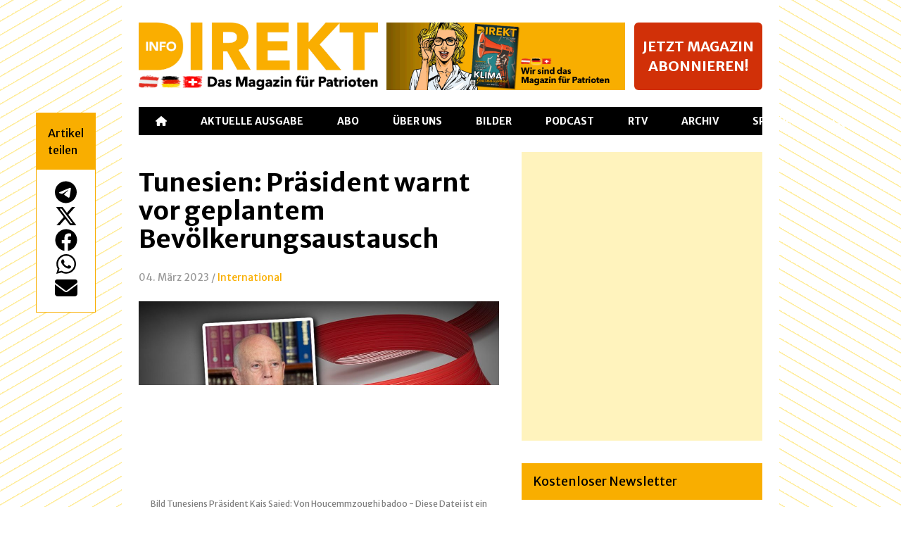

--- FILE ---
content_type: text/html;charset=utf-8
request_url: https://www.info-direkt.eu/2023/03/04/tunesien-praesident-warnt-vor-geplantem-bevoelkerungsaustausch/
body_size: 9212
content:
<!DOCTYPE html>
<html  lang="de">
<head><meta charset="utf-8">
<meta name="viewport" content="width=device-width, initial-scale=1">
<meta name="keywords" content>
<meta name="robots" content="index, follow">
<meta name="author" content>
<meta name="publisher" content="Info-DIREKT">
<link rel="icon" type="image/png" href="/favicon.png">
<link rel="canonical" href="https://info-direkt.eu">
<style>@import url("https://fonts.googleapis.com/css2?family=Merriweather+Sans:wght@400;700&family=Merriweather:wght@400;700&display=swap");

/*! tailwindcss v3.3.3 | MIT License | https://tailwindcss.com*/*,:after,:before{border:0 solid;box-sizing:border-box}:after,:before{--tw-content:""}html{-webkit-text-size-adjust:100%;font-feature-settings:normal;font-family:ui-sans-serif,system-ui,-apple-system,BlinkMacSystemFont,Segoe UI,Roboto,Helvetica Neue,Arial,Noto Sans,sans-serif,Apple Color Emoji,Segoe UI Emoji,Segoe UI Symbol,Noto Color Emoji;font-variation-settings:normal;line-height:1.5;-moz-tab-size:4;-o-tab-size:4;tab-size:4}body{line-height:inherit;margin:0}hr{border-top-width:1px;color:inherit;height:0}abbr:where([title]){-webkit-text-decoration:underline dotted;text-decoration:underline dotted}h1,h2,h3,h4,h5,h6{font-size:inherit;font-weight:inherit}a{color:inherit;text-decoration:inherit}b,strong{font-weight:bolder}code,kbd,pre,samp{font-family:ui-monospace,SFMono-Regular,Menlo,Monaco,Consolas,Liberation Mono,Courier New,monospace;font-size:1em}small{font-size:80%}sub,sup{font-size:75%;line-height:0;position:relative;vertical-align:baseline}sub{bottom:-.25em}sup{top:-.5em}table{border-collapse:collapse;border-color:inherit;text-indent:0}button,input,optgroup,select,textarea{font-feature-settings:inherit;color:inherit;font-family:inherit;font-size:100%;font-variation-settings:inherit;font-weight:inherit;line-height:inherit;margin:0;padding:0}button,select{text-transform:none}[type=button],[type=reset],[type=submit],button{-webkit-appearance:button;background-color:transparent;background-image:none}:-moz-focusring{outline:auto}:-moz-ui-invalid{box-shadow:none}progress{vertical-align:baseline}::-webkit-inner-spin-button,::-webkit-outer-spin-button{height:auto}[type=search]{-webkit-appearance:textfield;outline-offset:-2px}::-webkit-search-decoration{-webkit-appearance:none}::-webkit-file-upload-button{-webkit-appearance:button;font:inherit}summary{display:list-item}blockquote,dd,dl,figure,h1,h2,h3,h4,h5,h6,hr,p,pre{margin:0}fieldset{margin:0}fieldset,legend{padding:0}menu,ol,ul{list-style:none;margin:0;padding:0}dialog{padding:0}textarea{resize:vertical}input::-moz-placeholder,textarea::-moz-placeholder{color:#9ca3af;opacity:1}input::placeholder,textarea::placeholder{color:#9ca3af;opacity:1}[role=button],button{cursor:pointer}:disabled{cursor:default}audio,canvas,embed,iframe,img,object,svg,video{display:block;vertical-align:middle}img,video{height:auto;max-width:100%}[hidden]{display:none}*,:after,:before{--tw-border-spacing-x:0;--tw-border-spacing-y:0;--tw-translate-x:0;--tw-translate-y:0;--tw-rotate:0;--tw-skew-x:0;--tw-skew-y:0;--tw-scale-x:1;--tw-scale-y:1;--tw-pan-x: ;--tw-pan-y: ;--tw-pinch-zoom: ;--tw-scroll-snap-strictness:proximity;--tw-gradient-from-position: ;--tw-gradient-via-position: ;--tw-gradient-to-position: ;--tw-ordinal: ;--tw-slashed-zero: ;--tw-numeric-figure: ;--tw-numeric-spacing: ;--tw-numeric-fraction: ;--tw-ring-inset: ;--tw-ring-offset-width:0px;--tw-ring-offset-color:#fff;--tw-ring-color:rgba(59,130,246,.5);--tw-ring-offset-shadow:0 0 #0000;--tw-ring-shadow:0 0 #0000;--tw-shadow:0 0 #0000;--tw-shadow-colored:0 0 #0000;--tw-blur: ;--tw-brightness: ;--tw-contrast: ;--tw-grayscale: ;--tw-hue-rotate: ;--tw-invert: ;--tw-saturate: ;--tw-sepia: ;--tw-drop-shadow: ;--tw-backdrop-blur: ;--tw-backdrop-brightness: ;--tw-backdrop-contrast: ;--tw-backdrop-grayscale: ;--tw-backdrop-hue-rotate: ;--tw-backdrop-invert: ;--tw-backdrop-opacity: ;--tw-backdrop-saturate: ;--tw-backdrop-sepia: }::backdrop{--tw-border-spacing-x:0;--tw-border-spacing-y:0;--tw-translate-x:0;--tw-translate-y:0;--tw-rotate:0;--tw-skew-x:0;--tw-skew-y:0;--tw-scale-x:1;--tw-scale-y:1;--tw-pan-x: ;--tw-pan-y: ;--tw-pinch-zoom: ;--tw-scroll-snap-strictness:proximity;--tw-gradient-from-position: ;--tw-gradient-via-position: ;--tw-gradient-to-position: ;--tw-ordinal: ;--tw-slashed-zero: ;--tw-numeric-figure: ;--tw-numeric-spacing: ;--tw-numeric-fraction: ;--tw-ring-inset: ;--tw-ring-offset-width:0px;--tw-ring-offset-color:#fff;--tw-ring-color:rgba(59,130,246,.5);--tw-ring-offset-shadow:0 0 #0000;--tw-ring-shadow:0 0 #0000;--tw-shadow:0 0 #0000;--tw-shadow-colored:0 0 #0000;--tw-blur: ;--tw-brightness: ;--tw-contrast: ;--tw-grayscale: ;--tw-hue-rotate: ;--tw-invert: ;--tw-saturate: ;--tw-sepia: ;--tw-drop-shadow: ;--tw-backdrop-blur: ;--tw-backdrop-brightness: ;--tw-backdrop-contrast: ;--tw-backdrop-grayscale: ;--tw-backdrop-hue-rotate: ;--tw-backdrop-invert: ;--tw-backdrop-opacity: ;--tw-backdrop-saturate: ;--tw-backdrop-sepia: }.sr-only{clip:rect(0,0,0,0);border-width:0;height:1px;margin:-1px;overflow:hidden;padding:0;position:absolute;white-space:nowrap;width:1px}.static{position:static}.fixed{position:fixed}.absolute{position:absolute}.relative{position:relative}.sticky{position:sticky}.inset-0{inset:0}.bottom-0{bottom:0}.left-0{left:0}.left-\[4vw\]{left:4vw}.left-\[50vw\]{left:50vw}.right-0{right:0}.right-14{right:3.5rem}.top-0{top:0}.top-4{top:1rem}.top-40{top:10rem}.top-8{top:2rem}.z-0{z-index:0}.z-10{z-index:10}.z-20{z-index:20}.z-30{z-index:30}.z-50{z-index:50}.col-span-1{grid-column:span 1/span 1}.col-span-2{grid-column:span 2/span 2}.col-span-3{grid-column:span 3/span 3}.row-span-1{grid-row:span 1/span 1}.\!m-2{margin:.5rem!important}.m-4{margin:1rem}.mx-8{margin-left:2rem;margin-right:2rem}.my-2{margin-bottom:.5rem;margin-top:.5rem}.my-4{margin-bottom:1rem;margin-top:1rem}.my-6{margin-bottom:1.5rem;margin-top:1.5rem}.my-8{margin-bottom:2rem;margin-top:2rem}.\!mb-0{margin-bottom:0!important}.-ml-\[7px\]{margin-left:-7px}.-mt-16{margin-top:-4rem}.-mt-8{margin-top:-2rem}.mb-12{margin-bottom:3rem}.mb-16{margin-bottom:4rem}.mb-2{margin-bottom:.5rem}.mb-20{margin-bottom:5rem}.mb-3{margin-bottom:.75rem}.mb-4{margin-bottom:1rem}.mb-6{margin-bottom:1.5rem}.mb-8{margin-bottom:2rem}.ml-10{margin-left:2.5rem}.mr-2{margin-right:.5rem}.mt-10{margin-top:2.5rem}.mt-16{margin-top:4rem}.mt-24{margin-top:6rem}.mt-3{margin-top:.75rem}.mt-4{margin-top:1rem}.mt-6{margin-top:1.5rem}.mt-8{margin-top:2rem}.block{display:block}.inline-block{display:inline-block}.flex{display:flex}.inline-flex{display:inline-flex}.grid{display:grid}.hidden{display:none}.aspect-video{aspect-ratio:16/9}.h-10{height:2.5rem}.h-12{height:3rem}.h-16{height:4rem}.h-24{height:6rem}.h-28{height:7rem}.h-32{height:8rem}.h-36{height:9rem}.h-40{height:10rem}.h-44{height:11rem}.h-6{height:1.5rem}.h-64{height:16rem}.h-8{height:2rem}.h-\[190px\]{height:190px}.h-\[200px\]{height:200px}.h-\[210px\]{height:210px}.h-\[250px\]{height:250px}.h-\[300px\]{height:300px}.h-\[360px\]{height:360px}.h-\[410px\]{height:410px}.h-full{height:100%}.h-screen{height:100vh}.min-h-screen{min-height:100vh}.\!w-auto{width:auto!important}.w-1\/2{width:50%}.w-1\/4{width:25%}.w-16{width:4rem}.w-20{width:5rem}.w-24{width:6rem}.w-3\/4{width:75%}.w-36{width:9rem}.w-4\/5{width:80%}.w-40{width:10rem}.w-5\/6{width:83.333333%}.w-6{width:1.5rem}.w-7{width:1.75rem}.w-72{width:18rem}.w-8{width:2rem}.w-80{width:20rem}.w-\[50vw\]{width:50vw}.w-\[60\%\]{width:60%}.w-\[80\%\]{width:80%}.w-fit{width:-moz-fit-content;width:fit-content}.w-full{width:100%}.w-screen{width:100vw}.flex-shrink-0{flex-shrink:0}.flex-grow{flex-grow:1}.rotate-180{--tw-rotate:180deg}.rotate-180,.scale-110{transform:translate(var(--tw-translate-x),var(--tw-translate-y)) rotate(var(--tw-rotate)) skewX(var(--tw-skew-x)) skewY(var(--tw-skew-y)) scaleX(var(--tw-scale-x)) scaleY(var(--tw-scale-y))}.scale-110{--tw-scale-x:1.1;--tw-scale-y:1.1}.transform{transform:translate(var(--tw-translate-x),var(--tw-translate-y)) rotate(var(--tw-rotate)) skewX(var(--tw-skew-x)) skewY(var(--tw-skew-y)) scaleX(var(--tw-scale-x)) scaleY(var(--tw-scale-y))}@keyframes spin{to{transform:rotate(1turn)}}.animate-spin{animation:spin 1s linear infinite}.cursor-default{cursor:default}.cursor-not-allowed{cursor:not-allowed}.cursor-pointer{cursor:pointer}.grid-cols-1{grid-template-columns:repeat(1,minmax(0,1fr))}.grid-cols-3{grid-template-columns:repeat(3,minmax(0,1fr))}.grid-rows-1{grid-template-rows:repeat(1,minmax(0,1fr))}.grid-rows-2{grid-template-rows:repeat(2,minmax(0,1fr))}.flex-row{flex-direction:row}.flex-col{flex-direction:column}.flex-col-reverse{flex-direction:column-reverse}.items-start{align-items:flex-start}.items-end{align-items:flex-end}.items-center{align-items:center}.justify-start{justify-content:flex-start}.justify-end{justify-content:flex-end}.justify-center{justify-content:center}.justify-between{justify-content:space-between}.justify-around{justify-content:space-around}.justify-evenly{justify-content:space-evenly}.gap-1{gap:.25rem}.gap-10{gap:2.5rem}.gap-2{gap:.5rem}.gap-3{gap:.75rem}.gap-4{gap:1rem}.gap-6{gap:1.5rem}.gap-8{gap:2rem}.space-y-2>:not([hidden])~:not([hidden]){--tw-space-y-reverse:0;margin-bottom:calc(.5rem*var(--tw-space-y-reverse));margin-top:calc(.5rem*(1 - var(--tw-space-y-reverse)))}.overflow-hidden{overflow:hidden}.overflow-scroll{overflow:scroll}.whitespace-nowrap{white-space:nowrap}.rounded{border-radius:.25rem}.rounded-full{border-radius:9999px}.rounded-lg{border-radius:.5rem}.rounded-md{border-radius:.375rem}.rounded-xl{border-radius:.75rem}.rounded-l{border-bottom-left-radius:.25rem}.rounded-l,.rounded-t{border-top-left-radius:.25rem}.rounded-t{border-top-right-radius:.25rem}.rounded-tl{border-top-left-radius:.25rem}.border{border-width:1px}.border-2{border-width:2px}.border-4{border-width:4px}.border-b{border-bottom-width:1px}.border-b-4{border-bottom-width:4px}.border-t-4{border-top-width:4px}.border-blue{--tw-border-opacity:1;border-color:rgb(0 56 82/var(--tw-border-opacity))}.border-orange{--tw-border-opacity:1;border-color:rgb(249 174 0/var(--tw-border-opacity))}.border-red{--tw-border-opacity:1;border-color:rgb(209 48 8/var(--tw-border-opacity))}.border-transparent{border-color:transparent}.border-white{--tw-border-opacity:1;border-color:rgb(255 255 255/var(--tw-border-opacity))}.border-b-red{--tw-border-opacity:1;border-bottom-color:rgb(209 48 8/var(--tw-border-opacity))}.\!bg-white{--tw-bg-opacity:1!important;background-color:rgb(255 255 255/var(--tw-bg-opacity))!important}.bg-\[\#fdf5f3\]{--tw-bg-opacity:1;background-color:rgb(253 245 243/var(--tw-bg-opacity))}.bg-\[rgba\(0\2c 0\2c 0\2c 0\.8\)\]{background-color:rgba(0,0,0,.8)}.bg-black{--tw-bg-opacity:1;background-color:rgb(0 0 0/var(--tw-bg-opacity))}.bg-blue\/10{background-color:rgba(0,56,82,.1)}.bg-gray{--tw-bg-opacity:1;background-color:rgb(243 245 246/var(--tw-bg-opacity))}.bg-orange{--tw-bg-opacity:1;background-color:rgb(249 174 0/var(--tw-bg-opacity))}.bg-red{--tw-bg-opacity:1;background-color:rgb(209 48 8/var(--tw-bg-opacity))}.bg-white{--tw-bg-opacity:1;background-color:rgb(255 255 255/var(--tw-bg-opacity))}.bg-gradient-l{background-image:repeating-linear-gradient(30deg,#fff,#fff 15px,#ffed9e 16px,#ffed9e 17px)}.bg-gradient-r{background-image:repeating-linear-gradient(-30deg,#fff,#fff 15px,#ffed9e 16px,#ffed9e 17px)}.bg-gradient-to-br{background-image:linear-gradient(to bottom right,var(--tw-gradient-stops))}.bg-gradient-to-l{background-image:linear-gradient(to left,var(--tw-gradient-stops))}.from-transparent{--tw-gradient-from:transparent var(--tw-gradient-from-position);--tw-gradient-to:transparent var(--tw-gradient-to-position);--tw-gradient-stops:var(--tw-gradient-from),var(--tw-gradient-to)}.to-blue{--tw-gradient-to:#003852 var(--tw-gradient-to-position)}.bg-cover{background-size:cover}.bg-center{background-position:50%}.object-cover{-o-object-fit:cover;object-fit:cover}.\!p-2{padding:.5rem!important}.p-2{padding:.5rem}.p-4{padding:1rem}.p-6{padding:1.5rem}.p-8{padding:2rem}.\!px-8{padding-left:2rem!important;padding-right:2rem!important}.px-2{padding-left:.5rem;padding-right:.5rem}.px-3{padding-left:.75rem;padding-right:.75rem}.px-4{padding-left:1rem;padding-right:1rem}.px-6{padding-left:1.5rem;padding-right:1.5rem}.px-8{padding-left:2rem;padding-right:2rem}.py-1{padding-bottom:.25rem;padding-top:.25rem}.py-16{padding-bottom:4rem;padding-top:4rem}.py-2{padding-bottom:.5rem;padding-top:.5rem}.py-3{padding-bottom:.75rem;padding-top:.75rem}.py-4{padding-bottom:1rem;padding-top:1rem}.pb-12{padding-bottom:3rem}.pb-2{padding-bottom:.5rem}.pb-4{padding-bottom:1rem}.pb-8{padding-bottom:2rem}.pr-4{padding-right:1rem}.pt-0{padding-top:0}.pt-12{padding-top:3rem}.pt-2{padding-top:.5rem}.pt-3{padding-top:.75rem}.text-left{text-align:left}.text-center{text-align:center}.font-mono{font-family:ui-monospace,SFMono-Regular,Menlo,Monaco,Consolas,Liberation Mono,Courier New,monospace}.\!text-\[14px\]{font-size:14px!important}.\!text-sm{font-size:.875rem!important;line-height:1.25rem!important}.text-2xl{font-size:1.5rem;line-height:2rem}.text-3xl{font-size:1.875rem;line-height:2.25rem}.text-\[14px\]{font-size:14px}.text-\[16px\]{font-size:16px}.text-base{font-size:1rem;line-height:1.5rem}.text-lg{font-size:1.125rem;line-height:1.75rem}.text-sm{font-size:.875rem;line-height:1.25rem}.text-xl{font-size:1.25rem;line-height:1.75rem}.text-xs{font-size:.75rem;line-height:1rem}.font-bold{font-weight:700}.font-light{font-weight:300}.uppercase{text-transform:uppercase}.leading-10{line-height:2.5rem}.leading-6{line-height:1.5rem}.leading-normal{line-height:1.5}.leading-relaxed{line-height:1.625}.tracking-\[1px\]{letter-spacing:1px}.\!text-\[\#767676\]{--tw-text-opacity:1!important;color:rgb(118 118 118/var(--tw-text-opacity))!important}.\!text-blue{--tw-text-opacity:1!important;color:rgb(0 56 82/var(--tw-text-opacity))!important}.text-\[\#767676\]{--tw-text-opacity:1;color:rgb(118 118 118/var(--tw-text-opacity))}.text-black{--tw-text-opacity:1;color:rgb(0 0 0/var(--tw-text-opacity))}.text-blue{--tw-text-opacity:1;color:rgb(0 56 82/var(--tw-text-opacity))}.text-darkgray{--tw-text-opacity:1;color:rgb(153 153 153/var(--tw-text-opacity))}.text-orange{--tw-text-opacity:1;color:rgb(249 174 0/var(--tw-text-opacity))}.text-red{--tw-text-opacity:1;color:rgb(209 48 8/var(--tw-text-opacity))}.text-slate-400{--tw-text-opacity:1;color:rgb(148 163 184/var(--tw-text-opacity))}.text-white{--tw-text-opacity:1;color:rgb(255 255 255/var(--tw-text-opacity))}.underline{text-decoration-line:underline}.opacity-50{opacity:.5}.opacity-80{opacity:.8}.shadow{--tw-shadow:0 1px 3px 0 rgba(0,0,0,.1),0 1px 2px -1px rgba(0,0,0,.1);--tw-shadow-colored:0 1px 3px 0 var(--tw-shadow-color),0 1px 2px -1px var(--tw-shadow-color)}.shadow,.shadow-lg{box-shadow:var(--tw-ring-offset-shadow,0 0 #0000),var(--tw-ring-shadow,0 0 #0000),var(--tw-shadow)}.shadow-lg{--tw-shadow:0 10px 15px -3px rgba(0,0,0,.1),0 4px 6px -4px rgba(0,0,0,.1);--tw-shadow-colored:0 10px 15px -3px var(--tw-shadow-color),0 4px 6px -4px var(--tw-shadow-color)}.blur{--tw-blur:blur(8px)}.blur,.filter{filter:var(--tw-blur) var(--tw-brightness) var(--tw-contrast) var(--tw-grayscale) var(--tw-hue-rotate) var(--tw-invert) var(--tw-saturate) var(--tw-sepia) var(--tw-drop-shadow)}.transition{transition-duration:.15s;transition-property:color,background-color,border-color,text-decoration-color,fill,stroke,opacity,box-shadow,transform,filter,-webkit-backdrop-filter;transition-property:color,background-color,border-color,text-decoration-color,fill,stroke,opacity,box-shadow,transform,filter,backdrop-filter;transition-property:color,background-color,border-color,text-decoration-color,fill,stroke,opacity,box-shadow,transform,filter,backdrop-filter,-webkit-backdrop-filter;transition-timing-function:cubic-bezier(.4,0,.2,1)}.transition-all{transition-duration:.15s;transition-property:all;transition-timing-function:cubic-bezier(.4,0,.2,1)}.transition-colors{transition-duration:.15s;transition-property:color,background-color,border-color,text-decoration-color,fill,stroke;transition-timing-function:cubic-bezier(.4,0,.2,1)}.transition-transform{transition-duration:.15s;transition-property:transform;transition-timing-function:cubic-bezier(.4,0,.2,1)}.duration-200{transition-duration:.2s}.duration-300{transition-duration:.3s}body{font-family:Merriweather Sans,sans-serif}.serif{font-family:Merriweather,serif}.article-content p{margin-bottom:1.6rem;margin-top:1.6rem}.article-content a{color:#f9ae00}.article-content h1{font-size:1.5rem;font-weight:700;margin-top:2rem}.article-content h2{font-size:1.3rem;font-weight:700;margin-top:2rem}.article-content h3{font-size:1.1rem;font-weight:700;margin-top:2rem}.article-content blockquote{border-left:5px solid #f9ae00;padding-left:2rem}.article-content iframe{aspect-ratio:16/9;height:auto!important;margin-bottom:1.3rem;margin-top:1.3rem;width:100%!important}.article-content ol{list-style-type:decimal}.article-content ul{list-style-type:disc}.article-content li{margin-left:1rem}.article-content blockquote{margin-bottom:1.3rem;margin-top:1.3rem}.hover\:-translate-y-1:hover{--tw-translate-y:-0.25rem;transform:translate(var(--tw-translate-x),var(--tw-translate-y)) rotate(var(--tw-rotate)) skewX(var(--tw-skew-x)) skewY(var(--tw-skew-y)) scaleX(var(--tw-scale-x)) scaleY(var(--tw-scale-y))}.hover\:border-orange:hover{--tw-border-opacity:1;border-color:rgb(249 174 0/var(--tw-border-opacity))}.hover\:bg-orange:hover{--tw-bg-opacity:1;background-color:rgb(249 174 0/var(--tw-bg-opacity))}.hover\:bg-red:hover{--tw-bg-opacity:1;background-color:rgb(209 48 8/var(--tw-bg-opacity))}.hover\:bg-white:hover{--tw-bg-opacity:1;background-color:rgb(255 255 255/var(--tw-bg-opacity))}.hover\:font-bold:hover{font-weight:700}.hover\:text-black:hover{--tw-text-opacity:1;color:rgb(0 0 0/var(--tw-text-opacity))}.hover\:text-blue:hover{--tw-text-opacity:1;color:rgb(0 56 82/var(--tw-text-opacity))}.hover\:text-orange:hover{--tw-text-opacity:1;color:rgb(249 174 0/var(--tw-text-opacity))}.hover\:underline:hover{text-decoration-line:underline}.focus\:border-transparent:focus{border-color:transparent}.focus\:outline-none:focus{outline:2px solid transparent;outline-offset:2px}.focus\:ring-2:focus{--tw-ring-offset-shadow:var(--tw-ring-inset) 0 0 0 var(--tw-ring-offset-width) var(--tw-ring-offset-color);--tw-ring-shadow:var(--tw-ring-inset) 0 0 0 calc(2px + var(--tw-ring-offset-width)) var(--tw-ring-color);box-shadow:var(--tw-ring-offset-shadow),var(--tw-ring-shadow),var(--tw-shadow,0 0 #0000)}.focus\:ring-orange:focus{--tw-ring-opacity:1;--tw-ring-color:rgb(249 174 0/var(--tw-ring-opacity))}@media (min-width:640px){.sm\:grid-cols-3{grid-template-columns:repeat(3,minmax(0,1fr))}}@media (min-width:768px){.md\:my-6{margin-bottom:1.5rem;margin-top:1.5rem}.md\:my-8{margin-bottom:2rem;margin-top:2rem}.md\:ml-\[55\%\]{margin-left:55%}.md\:mt-0{margin-top:0}.md\:mt-8{margin-top:2rem}.md\:h-2\/3{height:66.666667%}.md\:h-96{height:24rem}.md\:w-1\/2{width:50%}.md\:grid-cols-2{grid-template-columns:repeat(2,minmax(0,1fr))}.md\:gap-12{gap:3rem}.md\:gap-8{gap:2rem}.md\:p-8{padding:2rem}.md\:text-4xl{font-size:2.25rem;line-height:2.5rem}.md\:text-\[18px\]{font-size:18px}.md\:text-lg{font-size:1.125rem;line-height:1.75rem}.md\:text-sm{font-size:.875rem;line-height:1.25rem}.md\:text-xl{font-size:1.25rem;line-height:1.75rem}.md\:text-xs{font-size:.75rem;line-height:1rem}}@media (min-width:1024px){.lg\:fixed{position:fixed}.lg\:col-span-1{grid-column:span 1/span 1}.lg\:col-span-2{grid-column:span 2/span 2}.lg\:col-span-3{grid-column:span 3/span 3}.lg\:col-span-4{grid-column:span 4/span 4}.lg\:row-span-2{grid-row:span 2/span 2}.lg\:-mt-16{margin-top:-4rem}.lg\:ml-4{margin-left:1rem}.lg\:mr-4{margin-right:1rem}.lg\:mt-0{margin-top:0}.lg\:mt-2{margin-top:.5rem}.lg\:mt-20{margin-top:5rem}.lg\:mt-4{margin-top:1rem}.lg\:mt-6{margin-top:1.5rem}.lg\:mt-8{margin-top:2rem}.lg\:block{display:block}.lg\:inline{display:inline}.lg\:grid{display:grid}.lg\:hidden{display:none}.lg\:h-\[360px\]{height:360px}.lg\:w-1\/2{width:50%}.lg\:w-1\/3{width:33.333333%}.lg\:w-2\/5{width:40%}.lg\:w-\[73vw\]{width:73vw}.lg\:w-auto{width:auto}.lg\:scale-75{--tw-scale-x:.75;--tw-scale-y:.75;transform:translate(var(--tw-translate-x),var(--tw-translate-y)) rotate(var(--tw-rotate)) skewX(var(--tw-skew-x)) skewY(var(--tw-skew-y)) scaleX(var(--tw-scale-x)) scaleY(var(--tw-scale-y))}.lg\:grid-cols-10{grid-template-columns:repeat(10,minmax(0,1fr))}.lg\:grid-cols-2{grid-template-columns:repeat(2,minmax(0,1fr))}.lg\:grid-cols-3{grid-template-columns:repeat(3,minmax(0,1fr))}.lg\:grid-cols-4{grid-template-columns:repeat(4,minmax(0,1fr))}.lg\:grid-rows-1{grid-template-rows:repeat(1,minmax(0,1fr))}.lg\:flex-row{flex-direction:row}.lg\:flex-col{flex-direction:column}.lg\:items-start{align-items:flex-start}.lg\:justify-center{justify-content:center}.lg\:gap-24{gap:6rem}.lg\:gap-32{gap:8rem}.lg\:gap-4{gap:1rem}.lg\:p-0{padding:0}.lg\:px-4{padding-left:1rem;padding-right:1rem}.lg\:text-center{text-align:center}.lg\:text-lg{font-size:1.125rem;line-height:1.75rem}}@media (min-width:1280px){.xl\:mr-8{margin-right:2rem}.xl\:block{display:block}.xl\:flex{display:flex}.xl\:hidden{display:none}.xl\:w-1\/4{width:25%}.xl\:w-2\/5{width:40%}.xl\:w-3\/4{width:75%}.xl\:w-3\/5{width:60%}.xl\:flex-row{flex-direction:row}.xl\:flex-col{flex-direction:column}.xl\:text-2xl{font-size:1.5rem;line-height:2rem}}@media (min-width:1536px){.\32xl\:w-3\/4{width:75%}.\32xl\:gap-10{gap:2.5rem}}</style>
<style>:host,:root{--fa-font-solid:normal 900 1em/1 "Font Awesome 6 Solid";--fa-font-regular:normal 400 1em/1 "Font Awesome 6 Regular";--fa-font-light:normal 300 1em/1 "Font Awesome 6 Light";--fa-font-thin:normal 100 1em/1 "Font Awesome 6 Thin";--fa-font-duotone:normal 900 1em/1 "Font Awesome 6 Duotone";--fa-font-sharp-solid:normal 900 1em/1 "Font Awesome 6 Sharp";--fa-font-sharp-regular:normal 400 1em/1 "Font Awesome 6 Sharp";--fa-font-sharp-light:normal 300 1em/1 "Font Awesome 6 Sharp";--fa-font-brands:normal 400 1em/1 "Font Awesome 6 Brands"}svg:not(:host).svg-inline--fa,svg:not(:root).svg-inline--fa{box-sizing:content-box;overflow:visible}.svg-inline--fa{display:var(--fa-display,inline-block);height:1em;overflow:visible;vertical-align:-.125em}.svg-inline--fa.fa-2xs{vertical-align:.1em}.svg-inline--fa.fa-xs{vertical-align:0}.svg-inline--fa.fa-sm{vertical-align:-.07143em}.svg-inline--fa.fa-lg{vertical-align:-.2em}.svg-inline--fa.fa-xl{vertical-align:-.25em}.svg-inline--fa.fa-2xl{vertical-align:-.3125em}.svg-inline--fa.fa-pull-left{margin-right:var(--fa-pull-margin,.3em);width:auto}.svg-inline--fa.fa-pull-right{margin-left:var(--fa-pull-margin,.3em);width:auto}.svg-inline--fa.fa-li{top:.25em;width:var(--fa-li-width,2em)}.svg-inline--fa.fa-fw{width:var(--fa-fw-width,1.25em)}.fa-layers svg.svg-inline--fa{bottom:0;left:0;margin:auto;position:absolute;right:0;top:0}.fa-layers-counter,.fa-layers-text{display:inline-block;position:absolute;text-align:center}.fa-layers{display:inline-block;height:1em;position:relative;text-align:center;vertical-align:-.125em;width:1em}.fa-layers svg.svg-inline--fa{transform-origin:center center}.fa-layers-text{left:50%;top:50%;transform:translate(-50%,-50%);transform-origin:center center}.fa-layers-counter{background-color:var(--fa-counter-background-color,#ff253a);border-radius:var(--fa-counter-border-radius,1em);box-sizing:border-box;color:var(--fa-inverse,#fff);line-height:var(--fa-counter-line-height,1);max-width:var(--fa-counter-max-width,5em);min-width:var(--fa-counter-min-width,1.5em);overflow:hidden;padding:var(--fa-counter-padding,.25em .5em);right:var(--fa-right,0);text-overflow:ellipsis;top:var(--fa-top,0);transform:scale(var(--fa-counter-scale,.25));transform-origin:top right}.fa-layers-bottom-right{bottom:var(--fa-bottom,0);right:var(--fa-right,0);top:auto;transform:scale(var(--fa-layers-scale,.25));transform-origin:bottom right}.fa-layers-bottom-left{bottom:var(--fa-bottom,0);left:var(--fa-left,0);right:auto;top:auto;transform:scale(var(--fa-layers-scale,.25));transform-origin:bottom left}.fa-layers-top-right{right:var(--fa-right,0);top:var(--fa-top,0);transform:scale(var(--fa-layers-scale,.25));transform-origin:top right}.fa-layers-top-left{left:var(--fa-left,0);right:auto;top:var(--fa-top,0);transform:scale(var(--fa-layers-scale,.25));transform-origin:top left}.fa-1x{font-size:1em}.fa-2x{font-size:2em}.fa-3x{font-size:3em}.fa-4x{font-size:4em}.fa-5x{font-size:5em}.fa-6x{font-size:6em}.fa-7x{font-size:7em}.fa-8x{font-size:8em}.fa-9x{font-size:9em}.fa-10x{font-size:10em}.fa-2xs{font-size:.625em;line-height:.1em;vertical-align:.225em}.fa-xs{font-size:.75em;line-height:.08333em;vertical-align:.125em}.fa-sm{font-size:.875em;line-height:.07143em;vertical-align:.05357em}.fa-lg{font-size:1.25em;line-height:.05em;vertical-align:-.075em}.fa-xl{font-size:1.5em;line-height:.04167em;vertical-align:-.125em}.fa-2xl{font-size:2em;line-height:.03125em;vertical-align:-.1875em}.fa-fw{text-align:center;width:1.25em}.fa-ul{list-style-type:none;margin-left:var(--fa-li-margin,2.5em);padding-left:0}.fa-ul>li{position:relative}.fa-li{left:calc(var(--fa-li-width, 2em)*-1);line-height:inherit;position:absolute;text-align:center;width:var(--fa-li-width,2em)}.fa-border{border-color:var(--fa-border-color,#eee);border-radius:var(--fa-border-radius,.1em);border-style:var(--fa-border-style,solid);border-width:var(--fa-border-width,.08em);padding:var(--fa-border-padding,.2em .25em .15em)}.fa-pull-left{float:left;margin-right:var(--fa-pull-margin,.3em)}.fa-pull-right{float:right;margin-left:var(--fa-pull-margin,.3em)}.fa-beat{animation-delay:var(--fa-animation-delay,0s);animation-direction:var(--fa-animation-direction,normal);animation-duration:var(--fa-animation-duration,1s);animation-iteration-count:var(--fa-animation-iteration-count,infinite);animation-name:fa-beat;animation-timing-function:var(--fa-animation-timing,ease-in-out)}.fa-bounce{animation-delay:var(--fa-animation-delay,0s);animation-direction:var(--fa-animation-direction,normal);animation-duration:var(--fa-animation-duration,1s);animation-iteration-count:var(--fa-animation-iteration-count,infinite);animation-name:fa-bounce;animation-timing-function:var(--fa-animation-timing,cubic-bezier(.28,.84,.42,1))}.fa-fade{animation-iteration-count:var(--fa-animation-iteration-count,infinite);animation-name:fa-fade;animation-timing-function:var(--fa-animation-timing,cubic-bezier(.4,0,.6,1))}.fa-beat-fade,.fa-fade{animation-delay:var(--fa-animation-delay,0s);animation-direction:var(--fa-animation-direction,normal);animation-duration:var(--fa-animation-duration,1s)}.fa-beat-fade{animation-iteration-count:var(--fa-animation-iteration-count,infinite);animation-name:fa-beat-fade;animation-timing-function:var(--fa-animation-timing,cubic-bezier(.4,0,.6,1))}.fa-flip{animation-delay:var(--fa-animation-delay,0s);animation-direction:var(--fa-animation-direction,normal);animation-duration:var(--fa-animation-duration,1s);animation-iteration-count:var(--fa-animation-iteration-count,infinite);animation-name:fa-flip;animation-timing-function:var(--fa-animation-timing,ease-in-out)}.fa-shake{animation-duration:var(--fa-animation-duration,1s);animation-iteration-count:var(--fa-animation-iteration-count,infinite);animation-name:fa-shake;animation-timing-function:var(--fa-animation-timing,linear)}.fa-shake,.fa-spin{animation-delay:var(--fa-animation-delay,0s);animation-direction:var(--fa-animation-direction,normal)}.fa-spin{animation-duration:var(--fa-animation-duration,2s);animation-iteration-count:var(--fa-animation-iteration-count,infinite);animation-name:fa-spin;animation-timing-function:var(--fa-animation-timing,linear)}.fa-spin-reverse{--fa-animation-direction:reverse}.fa-pulse,.fa-spin-pulse{animation-direction:var(--fa-animation-direction,normal);animation-duration:var(--fa-animation-duration,1s);animation-iteration-count:var(--fa-animation-iteration-count,infinite);animation-name:fa-spin;animation-timing-function:var(--fa-animation-timing,steps(8))}@media (prefers-reduced-motion:reduce){.fa-beat,.fa-beat-fade,.fa-bounce,.fa-fade,.fa-flip,.fa-pulse,.fa-shake,.fa-spin,.fa-spin-pulse{animation-delay:-1ms;animation-duration:1ms;animation-iteration-count:1;transition-delay:0s;transition-duration:0s}}@keyframes fa-beat{0%,90%{transform:scale(1)}45%{transform:scale(var(--fa-beat-scale,1.25))}}@keyframes fa-bounce{0%{transform:scale(1) translateY(0)}10%{transform:scale(var(--fa-bounce-start-scale-x,1.1),var(--fa-bounce-start-scale-y,.9)) translateY(0)}30%{transform:scale(var(--fa-bounce-jump-scale-x,.9),var(--fa-bounce-jump-scale-y,1.1)) translateY(var(--fa-bounce-height,-.5em))}50%{transform:scale(var(--fa-bounce-land-scale-x,1.05),var(--fa-bounce-land-scale-y,.95)) translateY(0)}57%{transform:scale(1) translateY(var(--fa-bounce-rebound,-.125em))}64%{transform:scale(1) translateY(0)}to{transform:scale(1) translateY(0)}}@keyframes fa-fade{50%{opacity:var(--fa-fade-opacity,.4)}}@keyframes fa-beat-fade{0%,to{opacity:var(--fa-beat-fade-opacity,.4);transform:scale(1)}50%{opacity:1;transform:scale(var(--fa-beat-fade-scale,1.125))}}@keyframes fa-flip{50%{transform:rotate3d(var(--fa-flip-x,0),var(--fa-flip-y,1),var(--fa-flip-z,0),var(--fa-flip-angle,-180deg))}}@keyframes fa-shake{0%{transform:rotate(-15deg)}4%{transform:rotate(15deg)}24%,8%{transform:rotate(-18deg)}12%,28%{transform:rotate(18deg)}16%{transform:rotate(-22deg)}20%{transform:rotate(22deg)}32%{transform:rotate(-12deg)}36%{transform:rotate(12deg)}40%,to{transform:rotate(0deg)}}@keyframes fa-spin{0%{transform:rotate(0deg)}to{transform:rotate(1turn)}}.fa-rotate-90{transform:rotate(90deg)}.fa-rotate-180{transform:rotate(180deg)}.fa-rotate-270{transform:rotate(270deg)}.fa-flip-horizontal{transform:scaleX(-1)}.fa-flip-vertical{transform:scaleY(-1)}.fa-flip-both,.fa-flip-horizontal.fa-flip-vertical{transform:scale(-1)}.fa-rotate-by{transform:rotate(var(--fa-rotate-angle,none))}.fa-stack{display:inline-block;height:2em;position:relative;vertical-align:middle;width:2.5em}.fa-stack-1x,.fa-stack-2x{bottom:0;left:0;margin:auto;position:absolute;right:0;top:0;z-index:var(--fa-stack-z-index,auto)}.svg-inline--fa.fa-stack-1x{height:1em;width:1.25em}.svg-inline--fa.fa-stack-2x{height:2em;width:2.5em}.fa-inverse{color:var(--fa-inverse,#fff)}.fa-sr-only,.fa-sr-only-focusable:not(:focus),.sr-only,.sr-only-focusable:not(:focus){clip:rect(0,0,0,0);border-width:0;height:1px;margin:-1px;overflow:hidden;padding:0;position:absolute;white-space:nowrap;width:1px}.svg-inline--fa .fa-primary{fill:var(--fa-primary-color,currentColor);opacity:var(--fa-primary-opacity,1)}.svg-inline--fa .fa-secondary{fill:var(--fa-secondary-color,currentColor)}.svg-inline--fa .fa-secondary,.svg-inline--fa.fa-swap-opacity .fa-primary{opacity:var(--fa-secondary-opacity,.4)}.svg-inline--fa.fa-swap-opacity .fa-secondary{opacity:var(--fa-primary-opacity,1)}.svg-inline--fa mask .fa-primary,.svg-inline--fa mask .fa-secondary{fill:#000}.fa-duotone.fa-inverse,.fad.fa-inverse{color:var(--fa-inverse,#fff)}</style>
<style>.burger-shadow-enter-from[data-v-be25ecb1],.burger-shadow-leave-to[data-v-be25ecb1]{opacity:0}.burger-shadow-enter-active[data-v-be25ecb1],.burger-shadow-leave-active[data-v-be25ecb1]{transition:all .5s ease-in-out}.burger-menu-enter-from[data-v-be25ecb1],.burger-menu-leave-to[data-v-be25ecb1]{opacity:1;transform:translateX(600px)}.burger-menu-enter-active[data-v-be25ecb1],.burger-menu-leave-active[data-v-be25ecb1]{transition:all .5s ease-in-out}</style>
<link rel="stylesheet" href="/_nuxt/entry.a31a2c1f.css">
<link rel="modulepreload" as="script" crossorigin href="/_nuxt/entry.9e819ab7.js">
<link rel="modulepreload" as="script" crossorigin href="/_nuxt/_...404_.10a62687.js">
<link rel="modulepreload" as="script" crossorigin href="/_nuxt/axios.82afda87.js">
<link rel="prefetch" as="script" crossorigin href="/_nuxt/error-404.995458df.js">
<link rel="prefetch" as="script" crossorigin href="/_nuxt/error-500.d7360812.js">
<script type="module" src="/_nuxt/entry.9e819ab7.js" crossorigin></script></head>
<body ><!----><!--teleport anchor--><!----><!--teleport anchor--><div id="__nuxt"><!--[--><h1 class="sr-only">Info-DIREKT: Das Magazin für Patrioten</h1><div class="bg-gradient-r fixed h-screen w-[50vw] top-0 left-0"></div><div class="bg-gradient-l fixed h-screen w-[50vw] top-0 left-[50vw]"></div><div class="flex justify-center"><div class="lg:w-[73vw] bg-white px-6 z-10" style="max-width:1200px;"><div><div data-v-be25ecb1><div class="flex justify-between items-center xl:hidden p-4" data-v-be25ecb1><a href="/" class="" data-v-be25ecb1><img src="/title-lg.jpg" alt="Info-DIREKT-Logo" title="Das Magazin für Patrioten!" class="w-[80%]" data-v-be25ecb1></a><div data-v-be25ecb1><button data-v-be25ecb1><span data-v-be25ecb1></span></button></div><!--teleport start--><!--teleport end--><!--teleport start--><!--teleport end--></div><div class="items-end hidden xl:flex justify-between w-full mt-8 gap-4" data-v-be25ecb1><a href="/" class="" data-v-be25ecb1><img src="/title-lg.jpg" alt="Info-DIREKT-Logo" title="Das Magazin für Patrioten!" class="h-24" data-v-be25ecb1></a><a href="https://www.info-direkt.eu/abo" target="_blank" data-v-be25ecb1><img src="/gif-startseite-oktober.gif" class="h-24" data-v-be25ecb1></a><a href="/abo" class="" data-v-be25ecb1><button class="h-24 w-72 bg-red hover:text-black hover:bg-orange font-roboto-bold px-3 py-2 rounded-md text-xl text-white font-bold uppercase w-fit" data-v-be25ecb1>Jetzt Magazin<br data-v-be25ecb1>abonnieren!</button></a></div></div><div class="bg-black h-10 items-center hidden xl:flex relative mt-6"><div class="flex justify-between font-bold text-white text-sm relative"><!--[--><div><a href="/" class="flex flex-row items-center px-6 h-10 hover:bg-orange hover:text-black border-transparent uppercase transition-all duration-200"><!----><div><!----></div></a></div><div><a href="/magazin/aktuell" class="flex flex-row items-center px-6 h-10 hover:bg-orange hover:text-black border-transparent uppercase transition-all duration-200"><!----><div class="whitespace-nowrap">Aktuelle Ausgabe</div></a></div><div><a href="/abo" class="flex flex-row items-center px-6 h-10 hover:bg-orange hover:text-black border-transparent uppercase transition-all duration-200"><!----><div class="whitespace-nowrap">ABO</div></a></div><div><a href="/ueber-uns" class="flex flex-row items-center px-6 h-10 hover:bg-orange hover:text-black border-transparent uppercase transition-all duration-200"><!----><div class="whitespace-nowrap">Über uns</div></a></div><div><a href="/bilder" class="flex flex-row items-center px-6 h-10 hover:bg-orange hover:text-black border-transparent uppercase transition-all duration-200"><!----><div class="whitespace-nowrap">Bilder</div></a></div><div><a href="/podcast" class="flex flex-row items-center px-6 h-10 hover:bg-orange hover:text-black border-transparent uppercase transition-all duration-200"><!----><div class="whitespace-nowrap">Podcast</div></a></div><div><a href="/rtv" class="flex flex-row items-center px-6 h-10 hover:bg-orange hover:text-black border-transparent uppercase transition-all duration-200"><!----><div class="whitespace-nowrap">RTV</div></a></div><div><a href="/magazin" class="flex flex-row items-center px-6 h-10 hover:bg-orange hover:text-black border-transparent uppercase transition-all duration-200"><!----><div class="whitespace-nowrap">Archiv</div></a></div><div><a href="/in-eigener-sache/bohrn-mena-klage-so-koennen-sie-info-direkt-unterstuetzen" class="flex flex-row items-center px-6 h-10 hover:bg-orange hover:text-black border-transparent uppercase transition-all duration-200"><!----><div class="whitespace-nowrap">Spenden</div></a></div><div><a href="/suche" class="flex flex-row items-center px-6 h-10 hover:bg-orange hover:text-black border-transparent uppercase transition-all duration-200"><!----><div class="whitespace-nowrap"></div></a></div><!--]--></div></div></div><div class="min-h-screen p-2 lg:p-0 lg:mt-6"><div class="flex flex-col text-lg w-full justify-center items-center p-8">Seite wird geladen... <!----></div></div><div class="bg-black pt-12"><div class="flex flex-col items-center"><div class="space-y-2 pb-12"><a href="/" class="w-full flex justify-center"><img src="/title-sm.jpg" alt="logo" class="h-16"></a></div><div class="grid grid-cols-1 lg:grid-cols-10 w-full justify-around items-center lg:items-start gap-8"><div class="flex flex-row lg:justify-center gap-10 lg:gap-24 mx-8 col-span-1 lg:col-span-3"><div class="flex flex-col text-white"><div class="mb-4 xl:text-2xl text-orange">Information</div><a href="/ueber-uns" class="hover:text-orange">Über Info-DIREKT </a><a href="/impressum" class="hover:text-orange">Impressum </a><a href="/datenschutz" class="hover:text-orange">Datenschutz </a><a href="/transparenz" class="hover:text-orange">Transparenz </a></div></div><div class="flex flex-row justify-center gap-10 lg:gap-24 mx-8 col-span-1 lg:col-span-4"><div class="flex flex-col text-white"><div class="mb-4 xl:text-2xl text-orange">Abo</div><p class="mb-6"> Info-DIREKT gibt Patrioten in Österreich, Deutschland, der Schweiz und Südtirol eine starke Stimme. Unterstützen Sie uns dabei mit einem Abo. Nur gemeinsam sind wir stark! </p><a href="/abo" class=""><button class="bg-orange hover:text-black mb-4 mt-4 font-roboto-bold px-6 py-2 rounded-md text-xl text-white font-bold uppercase w-fit">Jetzt abonnieren</button></a></div></div><div class="flex flex-row lg:justify-center gap-10 lg:gap-24 mx-8 col-span-1 lg:col-span-3"><div class="flex flex-col text-white"><div class="mb-4 xl:text-2xl text-orange">Soziale Medien</div><div class="leading-10 flex flex-col"><a href="https://t.me/info_direkt" target="_blank" class="flex flex-row hover:text-orange"><div><!----></div> Telegram </a><a href="https://twitter.com/@mentalschmied" target="_blank" class="flex flex-row hover:text-orange"><div><!----><span></span></div> Twitter </a><a href="https://www.instagram.com/infodirekt/" target="_blank" class="flex flex-row hover:text-orange"><div><!----></div> Instagram </a><a href="https://www.youtube.com/@info-direkt-magazin/videos" target="_blank" class="flex flex-row hover:text-orange"><div><!----><span></span></div> YouTube </a></div></div></div></div><div class="text-white w-full flex justify-center mt-24 mb-16">© 2026 Magazin Info-DIREKT</div></div></div></div></div><!----><!--]--></div><script type="application/json" id="__NUXT_DATA__" data-ssr="true">[["Reactive",1],{"data":2,"state":3,"_errors":4,"serverRendered":5,"path":6},{},{},{},true,"/2023/03/04/tunesien-praesident-warnt-vor-geplantem-bevoelkerungsaustausch/"]</script>
<script>window.__NUXT__={};window.__NUXT__.config={public:{},app:{baseURL:"/",buildAssetsDir:"/_nuxt/",cdnURL:""}}</script><script defer src="https://static.cloudflareinsights.com/beacon.min.js/vcd15cbe7772f49c399c6a5babf22c1241717689176015" integrity="sha512-ZpsOmlRQV6y907TI0dKBHq9Md29nnaEIPlkf84rnaERnq6zvWvPUqr2ft8M1aS28oN72PdrCzSjY4U6VaAw1EQ==" data-cf-beacon='{"version":"2024.11.0","token":"89f96dcc2dec4f6984028e7d06c78edf","r":1,"server_timing":{"name":{"cfCacheStatus":true,"cfEdge":true,"cfExtPri":true,"cfL4":true,"cfOrigin":true,"cfSpeedBrain":true},"location_startswith":null}}' crossorigin="anonymous"></script>
</body>
</html>

--- FILE ---
content_type: text/html;charset=utf-8
request_url: https://www.info-direkt.eu/2023/03/04/tunesien-praesident-warnt-vor-geplantem-bevoelkerungsaustausch/url(%22https://fonts.googleapis.com/css2?family=Merriweather+Sans:wght@400
body_size: 8753
content:
<!DOCTYPE html>
<html  lang="de">
<head><meta charset="utf-8">
<meta name="viewport" content="width=device-width, initial-scale=1">
<meta name="keywords" content>
<meta name="robots" content="index, follow">
<meta name="author" content>
<meta name="publisher" content="Info-DIREKT">
<link rel="icon" type="image/png" href="/favicon.png">
<link rel="canonical" href="https://info-direkt.eu">
<style>@import url("https://fonts.googleapis.com/css2?family=Merriweather+Sans:wght@400;700&family=Merriweather:wght@400;700&display=swap");

/*! tailwindcss v3.3.3 | MIT License | https://tailwindcss.com*/*,:after,:before{border:0 solid;box-sizing:border-box}:after,:before{--tw-content:""}html{-webkit-text-size-adjust:100%;font-feature-settings:normal;font-family:ui-sans-serif,system-ui,-apple-system,BlinkMacSystemFont,Segoe UI,Roboto,Helvetica Neue,Arial,Noto Sans,sans-serif,Apple Color Emoji,Segoe UI Emoji,Segoe UI Symbol,Noto Color Emoji;font-variation-settings:normal;line-height:1.5;-moz-tab-size:4;-o-tab-size:4;tab-size:4}body{line-height:inherit;margin:0}hr{border-top-width:1px;color:inherit;height:0}abbr:where([title]){-webkit-text-decoration:underline dotted;text-decoration:underline dotted}h1,h2,h3,h4,h5,h6{font-size:inherit;font-weight:inherit}a{color:inherit;text-decoration:inherit}b,strong{font-weight:bolder}code,kbd,pre,samp{font-family:ui-monospace,SFMono-Regular,Menlo,Monaco,Consolas,Liberation Mono,Courier New,monospace;font-size:1em}small{font-size:80%}sub,sup{font-size:75%;line-height:0;position:relative;vertical-align:baseline}sub{bottom:-.25em}sup{top:-.5em}table{border-collapse:collapse;border-color:inherit;text-indent:0}button,input,optgroup,select,textarea{font-feature-settings:inherit;color:inherit;font-family:inherit;font-size:100%;font-variation-settings:inherit;font-weight:inherit;line-height:inherit;margin:0;padding:0}button,select{text-transform:none}[type=button],[type=reset],[type=submit],button{-webkit-appearance:button;background-color:transparent;background-image:none}:-moz-focusring{outline:auto}:-moz-ui-invalid{box-shadow:none}progress{vertical-align:baseline}::-webkit-inner-spin-button,::-webkit-outer-spin-button{height:auto}[type=search]{-webkit-appearance:textfield;outline-offset:-2px}::-webkit-search-decoration{-webkit-appearance:none}::-webkit-file-upload-button{-webkit-appearance:button;font:inherit}summary{display:list-item}blockquote,dd,dl,figure,h1,h2,h3,h4,h5,h6,hr,p,pre{margin:0}fieldset{margin:0}fieldset,legend{padding:0}menu,ol,ul{list-style:none;margin:0;padding:0}dialog{padding:0}textarea{resize:vertical}input::-moz-placeholder,textarea::-moz-placeholder{color:#9ca3af;opacity:1}input::placeholder,textarea::placeholder{color:#9ca3af;opacity:1}[role=button],button{cursor:pointer}:disabled{cursor:default}audio,canvas,embed,iframe,img,object,svg,video{display:block;vertical-align:middle}img,video{height:auto;max-width:100%}[hidden]{display:none}*,:after,:before{--tw-border-spacing-x:0;--tw-border-spacing-y:0;--tw-translate-x:0;--tw-translate-y:0;--tw-rotate:0;--tw-skew-x:0;--tw-skew-y:0;--tw-scale-x:1;--tw-scale-y:1;--tw-pan-x: ;--tw-pan-y: ;--tw-pinch-zoom: ;--tw-scroll-snap-strictness:proximity;--tw-gradient-from-position: ;--tw-gradient-via-position: ;--tw-gradient-to-position: ;--tw-ordinal: ;--tw-slashed-zero: ;--tw-numeric-figure: ;--tw-numeric-spacing: ;--tw-numeric-fraction: ;--tw-ring-inset: ;--tw-ring-offset-width:0px;--tw-ring-offset-color:#fff;--tw-ring-color:rgba(59,130,246,.5);--tw-ring-offset-shadow:0 0 #0000;--tw-ring-shadow:0 0 #0000;--tw-shadow:0 0 #0000;--tw-shadow-colored:0 0 #0000;--tw-blur: ;--tw-brightness: ;--tw-contrast: ;--tw-grayscale: ;--tw-hue-rotate: ;--tw-invert: ;--tw-saturate: ;--tw-sepia: ;--tw-drop-shadow: ;--tw-backdrop-blur: ;--tw-backdrop-brightness: ;--tw-backdrop-contrast: ;--tw-backdrop-grayscale: ;--tw-backdrop-hue-rotate: ;--tw-backdrop-invert: ;--tw-backdrop-opacity: ;--tw-backdrop-saturate: ;--tw-backdrop-sepia: }::backdrop{--tw-border-spacing-x:0;--tw-border-spacing-y:0;--tw-translate-x:0;--tw-translate-y:0;--tw-rotate:0;--tw-skew-x:0;--tw-skew-y:0;--tw-scale-x:1;--tw-scale-y:1;--tw-pan-x: ;--tw-pan-y: ;--tw-pinch-zoom: ;--tw-scroll-snap-strictness:proximity;--tw-gradient-from-position: ;--tw-gradient-via-position: ;--tw-gradient-to-position: ;--tw-ordinal: ;--tw-slashed-zero: ;--tw-numeric-figure: ;--tw-numeric-spacing: ;--tw-numeric-fraction: ;--tw-ring-inset: ;--tw-ring-offset-width:0px;--tw-ring-offset-color:#fff;--tw-ring-color:rgba(59,130,246,.5);--tw-ring-offset-shadow:0 0 #0000;--tw-ring-shadow:0 0 #0000;--tw-shadow:0 0 #0000;--tw-shadow-colored:0 0 #0000;--tw-blur: ;--tw-brightness: ;--tw-contrast: ;--tw-grayscale: ;--tw-hue-rotate: ;--tw-invert: ;--tw-saturate: ;--tw-sepia: ;--tw-drop-shadow: ;--tw-backdrop-blur: ;--tw-backdrop-brightness: ;--tw-backdrop-contrast: ;--tw-backdrop-grayscale: ;--tw-backdrop-hue-rotate: ;--tw-backdrop-invert: ;--tw-backdrop-opacity: ;--tw-backdrop-saturate: ;--tw-backdrop-sepia: }.sr-only{clip:rect(0,0,0,0);border-width:0;height:1px;margin:-1px;overflow:hidden;padding:0;position:absolute;white-space:nowrap;width:1px}.static{position:static}.fixed{position:fixed}.absolute{position:absolute}.relative{position:relative}.sticky{position:sticky}.inset-0{inset:0}.bottom-0{bottom:0}.left-0{left:0}.left-\[4vw\]{left:4vw}.left-\[50vw\]{left:50vw}.right-0{right:0}.right-14{right:3.5rem}.top-0{top:0}.top-4{top:1rem}.top-40{top:10rem}.top-8{top:2rem}.z-0{z-index:0}.z-10{z-index:10}.z-20{z-index:20}.z-30{z-index:30}.z-50{z-index:50}.col-span-1{grid-column:span 1/span 1}.col-span-2{grid-column:span 2/span 2}.col-span-3{grid-column:span 3/span 3}.row-span-1{grid-row:span 1/span 1}.\!m-2{margin:.5rem!important}.m-4{margin:1rem}.mx-8{margin-left:2rem;margin-right:2rem}.my-2{margin-bottom:.5rem;margin-top:.5rem}.my-4{margin-bottom:1rem;margin-top:1rem}.my-6{margin-bottom:1.5rem;margin-top:1.5rem}.my-8{margin-bottom:2rem;margin-top:2rem}.\!mb-0{margin-bottom:0!important}.-ml-\[7px\]{margin-left:-7px}.-mt-16{margin-top:-4rem}.-mt-8{margin-top:-2rem}.mb-12{margin-bottom:3rem}.mb-16{margin-bottom:4rem}.mb-2{margin-bottom:.5rem}.mb-20{margin-bottom:5rem}.mb-3{margin-bottom:.75rem}.mb-4{margin-bottom:1rem}.mb-6{margin-bottom:1.5rem}.mb-8{margin-bottom:2rem}.ml-10{margin-left:2.5rem}.mr-2{margin-right:.5rem}.mt-10{margin-top:2.5rem}.mt-16{margin-top:4rem}.mt-24{margin-top:6rem}.mt-3{margin-top:.75rem}.mt-4{margin-top:1rem}.mt-6{margin-top:1.5rem}.mt-8{margin-top:2rem}.block{display:block}.inline-block{display:inline-block}.flex{display:flex}.inline-flex{display:inline-flex}.grid{display:grid}.hidden{display:none}.aspect-video{aspect-ratio:16/9}.h-10{height:2.5rem}.h-12{height:3rem}.h-16{height:4rem}.h-24{height:6rem}.h-28{height:7rem}.h-32{height:8rem}.h-36{height:9rem}.h-40{height:10rem}.h-44{height:11rem}.h-6{height:1.5rem}.h-64{height:16rem}.h-8{height:2rem}.h-\[190px\]{height:190px}.h-\[200px\]{height:200px}.h-\[210px\]{height:210px}.h-\[250px\]{height:250px}.h-\[300px\]{height:300px}.h-\[360px\]{height:360px}.h-\[410px\]{height:410px}.h-full{height:100%}.h-screen{height:100vh}.min-h-screen{min-height:100vh}.\!w-auto{width:auto!important}.w-1\/2{width:50%}.w-1\/4{width:25%}.w-16{width:4rem}.w-20{width:5rem}.w-24{width:6rem}.w-3\/4{width:75%}.w-36{width:9rem}.w-4\/5{width:80%}.w-40{width:10rem}.w-5\/6{width:83.333333%}.w-6{width:1.5rem}.w-7{width:1.75rem}.w-72{width:18rem}.w-8{width:2rem}.w-80{width:20rem}.w-\[50vw\]{width:50vw}.w-\[60\%\]{width:60%}.w-\[80\%\]{width:80%}.w-fit{width:-moz-fit-content;width:fit-content}.w-full{width:100%}.w-screen{width:100vw}.flex-shrink-0{flex-shrink:0}.flex-grow{flex-grow:1}.rotate-180{--tw-rotate:180deg}.rotate-180,.scale-110{transform:translate(var(--tw-translate-x),var(--tw-translate-y)) rotate(var(--tw-rotate)) skewX(var(--tw-skew-x)) skewY(var(--tw-skew-y)) scaleX(var(--tw-scale-x)) scaleY(var(--tw-scale-y))}.scale-110{--tw-scale-x:1.1;--tw-scale-y:1.1}.transform{transform:translate(var(--tw-translate-x),var(--tw-translate-y)) rotate(var(--tw-rotate)) skewX(var(--tw-skew-x)) skewY(var(--tw-skew-y)) scaleX(var(--tw-scale-x)) scaleY(var(--tw-scale-y))}@keyframes spin{to{transform:rotate(1turn)}}.animate-spin{animation:spin 1s linear infinite}.cursor-default{cursor:default}.cursor-not-allowed{cursor:not-allowed}.cursor-pointer{cursor:pointer}.grid-cols-1{grid-template-columns:repeat(1,minmax(0,1fr))}.grid-cols-3{grid-template-columns:repeat(3,minmax(0,1fr))}.grid-rows-1{grid-template-rows:repeat(1,minmax(0,1fr))}.grid-rows-2{grid-template-rows:repeat(2,minmax(0,1fr))}.flex-row{flex-direction:row}.flex-col{flex-direction:column}.flex-col-reverse{flex-direction:column-reverse}.items-start{align-items:flex-start}.items-end{align-items:flex-end}.items-center{align-items:center}.justify-start{justify-content:flex-start}.justify-end{justify-content:flex-end}.justify-center{justify-content:center}.justify-between{justify-content:space-between}.justify-around{justify-content:space-around}.justify-evenly{justify-content:space-evenly}.gap-1{gap:.25rem}.gap-10{gap:2.5rem}.gap-2{gap:.5rem}.gap-3{gap:.75rem}.gap-4{gap:1rem}.gap-6{gap:1.5rem}.gap-8{gap:2rem}.space-y-2>:not([hidden])~:not([hidden]){--tw-space-y-reverse:0;margin-bottom:calc(.5rem*var(--tw-space-y-reverse));margin-top:calc(.5rem*(1 - var(--tw-space-y-reverse)))}.overflow-hidden{overflow:hidden}.overflow-scroll{overflow:scroll}.whitespace-nowrap{white-space:nowrap}.rounded{border-radius:.25rem}.rounded-full{border-radius:9999px}.rounded-lg{border-radius:.5rem}.rounded-md{border-radius:.375rem}.rounded-xl{border-radius:.75rem}.rounded-l{border-bottom-left-radius:.25rem}.rounded-l,.rounded-t{border-top-left-radius:.25rem}.rounded-t{border-top-right-radius:.25rem}.rounded-tl{border-top-left-radius:.25rem}.border{border-width:1px}.border-2{border-width:2px}.border-4{border-width:4px}.border-b{border-bottom-width:1px}.border-b-4{border-bottom-width:4px}.border-t-4{border-top-width:4px}.border-blue{--tw-border-opacity:1;border-color:rgb(0 56 82/var(--tw-border-opacity))}.border-orange{--tw-border-opacity:1;border-color:rgb(249 174 0/var(--tw-border-opacity))}.border-red{--tw-border-opacity:1;border-color:rgb(209 48 8/var(--tw-border-opacity))}.border-transparent{border-color:transparent}.border-white{--tw-border-opacity:1;border-color:rgb(255 255 255/var(--tw-border-opacity))}.border-b-red{--tw-border-opacity:1;border-bottom-color:rgb(209 48 8/var(--tw-border-opacity))}.\!bg-white{--tw-bg-opacity:1!important;background-color:rgb(255 255 255/var(--tw-bg-opacity))!important}.bg-\[\#fdf5f3\]{--tw-bg-opacity:1;background-color:rgb(253 245 243/var(--tw-bg-opacity))}.bg-\[rgba\(0\2c 0\2c 0\2c 0\.8\)\]{background-color:rgba(0,0,0,.8)}.bg-black{--tw-bg-opacity:1;background-color:rgb(0 0 0/var(--tw-bg-opacity))}.bg-blue\/10{background-color:rgba(0,56,82,.1)}.bg-gray{--tw-bg-opacity:1;background-color:rgb(243 245 246/var(--tw-bg-opacity))}.bg-orange{--tw-bg-opacity:1;background-color:rgb(249 174 0/var(--tw-bg-opacity))}.bg-red{--tw-bg-opacity:1;background-color:rgb(209 48 8/var(--tw-bg-opacity))}.bg-white{--tw-bg-opacity:1;background-color:rgb(255 255 255/var(--tw-bg-opacity))}.bg-gradient-l{background-image:repeating-linear-gradient(30deg,#fff,#fff 15px,#ffed9e 16px,#ffed9e 17px)}.bg-gradient-r{background-image:repeating-linear-gradient(-30deg,#fff,#fff 15px,#ffed9e 16px,#ffed9e 17px)}.bg-gradient-to-br{background-image:linear-gradient(to bottom right,var(--tw-gradient-stops))}.bg-gradient-to-l{background-image:linear-gradient(to left,var(--tw-gradient-stops))}.from-transparent{--tw-gradient-from:transparent var(--tw-gradient-from-position);--tw-gradient-to:transparent var(--tw-gradient-to-position);--tw-gradient-stops:var(--tw-gradient-from),var(--tw-gradient-to)}.to-blue{--tw-gradient-to:#003852 var(--tw-gradient-to-position)}.bg-cover{background-size:cover}.bg-center{background-position:50%}.object-cover{-o-object-fit:cover;object-fit:cover}.\!p-2{padding:.5rem!important}.p-2{padding:.5rem}.p-4{padding:1rem}.p-6{padding:1.5rem}.p-8{padding:2rem}.\!px-8{padding-left:2rem!important;padding-right:2rem!important}.px-2{padding-left:.5rem;padding-right:.5rem}.px-3{padding-left:.75rem;padding-right:.75rem}.px-4{padding-left:1rem;padding-right:1rem}.px-6{padding-left:1.5rem;padding-right:1.5rem}.px-8{padding-left:2rem;padding-right:2rem}.py-1{padding-bottom:.25rem;padding-top:.25rem}.py-16{padding-bottom:4rem;padding-top:4rem}.py-2{padding-bottom:.5rem;padding-top:.5rem}.py-3{padding-bottom:.75rem;padding-top:.75rem}.py-4{padding-bottom:1rem;padding-top:1rem}.pb-12{padding-bottom:3rem}.pb-2{padding-bottom:.5rem}.pb-4{padding-bottom:1rem}.pb-8{padding-bottom:2rem}.pr-4{padding-right:1rem}.pt-0{padding-top:0}.pt-12{padding-top:3rem}.pt-2{padding-top:.5rem}.pt-3{padding-top:.75rem}.text-left{text-align:left}.text-center{text-align:center}.font-mono{font-family:ui-monospace,SFMono-Regular,Menlo,Monaco,Consolas,Liberation Mono,Courier New,monospace}.\!text-\[14px\]{font-size:14px!important}.\!text-sm{font-size:.875rem!important;line-height:1.25rem!important}.text-2xl{font-size:1.5rem;line-height:2rem}.text-3xl{font-size:1.875rem;line-height:2.25rem}.text-\[14px\]{font-size:14px}.text-\[16px\]{font-size:16px}.text-base{font-size:1rem;line-height:1.5rem}.text-lg{font-size:1.125rem;line-height:1.75rem}.text-sm{font-size:.875rem;line-height:1.25rem}.text-xl{font-size:1.25rem;line-height:1.75rem}.text-xs{font-size:.75rem;line-height:1rem}.font-bold{font-weight:700}.font-light{font-weight:300}.uppercase{text-transform:uppercase}.leading-10{line-height:2.5rem}.leading-6{line-height:1.5rem}.leading-normal{line-height:1.5}.leading-relaxed{line-height:1.625}.tracking-\[1px\]{letter-spacing:1px}.\!text-\[\#767676\]{--tw-text-opacity:1!important;color:rgb(118 118 118/var(--tw-text-opacity))!important}.\!text-blue{--tw-text-opacity:1!important;color:rgb(0 56 82/var(--tw-text-opacity))!important}.text-\[\#767676\]{--tw-text-opacity:1;color:rgb(118 118 118/var(--tw-text-opacity))}.text-black{--tw-text-opacity:1;color:rgb(0 0 0/var(--tw-text-opacity))}.text-blue{--tw-text-opacity:1;color:rgb(0 56 82/var(--tw-text-opacity))}.text-darkgray{--tw-text-opacity:1;color:rgb(153 153 153/var(--tw-text-opacity))}.text-orange{--tw-text-opacity:1;color:rgb(249 174 0/var(--tw-text-opacity))}.text-red{--tw-text-opacity:1;color:rgb(209 48 8/var(--tw-text-opacity))}.text-slate-400{--tw-text-opacity:1;color:rgb(148 163 184/var(--tw-text-opacity))}.text-white{--tw-text-opacity:1;color:rgb(255 255 255/var(--tw-text-opacity))}.underline{text-decoration-line:underline}.opacity-50{opacity:.5}.opacity-80{opacity:.8}.shadow{--tw-shadow:0 1px 3px 0 rgba(0,0,0,.1),0 1px 2px -1px rgba(0,0,0,.1);--tw-shadow-colored:0 1px 3px 0 var(--tw-shadow-color),0 1px 2px -1px var(--tw-shadow-color)}.shadow,.shadow-lg{box-shadow:var(--tw-ring-offset-shadow,0 0 #0000),var(--tw-ring-shadow,0 0 #0000),var(--tw-shadow)}.shadow-lg{--tw-shadow:0 10px 15px -3px rgba(0,0,0,.1),0 4px 6px -4px rgba(0,0,0,.1);--tw-shadow-colored:0 10px 15px -3px var(--tw-shadow-color),0 4px 6px -4px var(--tw-shadow-color)}.blur{--tw-blur:blur(8px)}.blur,.filter{filter:var(--tw-blur) var(--tw-brightness) var(--tw-contrast) var(--tw-grayscale) var(--tw-hue-rotate) var(--tw-invert) var(--tw-saturate) var(--tw-sepia) var(--tw-drop-shadow)}.transition{transition-duration:.15s;transition-property:color,background-color,border-color,text-decoration-color,fill,stroke,opacity,box-shadow,transform,filter,-webkit-backdrop-filter;transition-property:color,background-color,border-color,text-decoration-color,fill,stroke,opacity,box-shadow,transform,filter,backdrop-filter;transition-property:color,background-color,border-color,text-decoration-color,fill,stroke,opacity,box-shadow,transform,filter,backdrop-filter,-webkit-backdrop-filter;transition-timing-function:cubic-bezier(.4,0,.2,1)}.transition-all{transition-duration:.15s;transition-property:all;transition-timing-function:cubic-bezier(.4,0,.2,1)}.transition-colors{transition-duration:.15s;transition-property:color,background-color,border-color,text-decoration-color,fill,stroke;transition-timing-function:cubic-bezier(.4,0,.2,1)}.transition-transform{transition-duration:.15s;transition-property:transform;transition-timing-function:cubic-bezier(.4,0,.2,1)}.duration-200{transition-duration:.2s}.duration-300{transition-duration:.3s}body{font-family:Merriweather Sans,sans-serif}.serif{font-family:Merriweather,serif}.article-content p{margin-bottom:1.6rem;margin-top:1.6rem}.article-content a{color:#f9ae00}.article-content h1{font-size:1.5rem;font-weight:700;margin-top:2rem}.article-content h2{font-size:1.3rem;font-weight:700;margin-top:2rem}.article-content h3{font-size:1.1rem;font-weight:700;margin-top:2rem}.article-content blockquote{border-left:5px solid #f9ae00;padding-left:2rem}.article-content iframe{aspect-ratio:16/9;height:auto!important;margin-bottom:1.3rem;margin-top:1.3rem;width:100%!important}.article-content ol{list-style-type:decimal}.article-content ul{list-style-type:disc}.article-content li{margin-left:1rem}.article-content blockquote{margin-bottom:1.3rem;margin-top:1.3rem}.hover\:-translate-y-1:hover{--tw-translate-y:-0.25rem;transform:translate(var(--tw-translate-x),var(--tw-translate-y)) rotate(var(--tw-rotate)) skewX(var(--tw-skew-x)) skewY(var(--tw-skew-y)) scaleX(var(--tw-scale-x)) scaleY(var(--tw-scale-y))}.hover\:border-orange:hover{--tw-border-opacity:1;border-color:rgb(249 174 0/var(--tw-border-opacity))}.hover\:bg-orange:hover{--tw-bg-opacity:1;background-color:rgb(249 174 0/var(--tw-bg-opacity))}.hover\:bg-red:hover{--tw-bg-opacity:1;background-color:rgb(209 48 8/var(--tw-bg-opacity))}.hover\:bg-white:hover{--tw-bg-opacity:1;background-color:rgb(255 255 255/var(--tw-bg-opacity))}.hover\:font-bold:hover{font-weight:700}.hover\:text-black:hover{--tw-text-opacity:1;color:rgb(0 0 0/var(--tw-text-opacity))}.hover\:text-blue:hover{--tw-text-opacity:1;color:rgb(0 56 82/var(--tw-text-opacity))}.hover\:text-orange:hover{--tw-text-opacity:1;color:rgb(249 174 0/var(--tw-text-opacity))}.hover\:underline:hover{text-decoration-line:underline}.focus\:border-transparent:focus{border-color:transparent}.focus\:outline-none:focus{outline:2px solid transparent;outline-offset:2px}.focus\:ring-2:focus{--tw-ring-offset-shadow:var(--tw-ring-inset) 0 0 0 var(--tw-ring-offset-width) var(--tw-ring-offset-color);--tw-ring-shadow:var(--tw-ring-inset) 0 0 0 calc(2px + var(--tw-ring-offset-width)) var(--tw-ring-color);box-shadow:var(--tw-ring-offset-shadow),var(--tw-ring-shadow),var(--tw-shadow,0 0 #0000)}.focus\:ring-orange:focus{--tw-ring-opacity:1;--tw-ring-color:rgb(249 174 0/var(--tw-ring-opacity))}@media (min-width:640px){.sm\:grid-cols-3{grid-template-columns:repeat(3,minmax(0,1fr))}}@media (min-width:768px){.md\:my-6{margin-bottom:1.5rem;margin-top:1.5rem}.md\:my-8{margin-bottom:2rem;margin-top:2rem}.md\:ml-\[55\%\]{margin-left:55%}.md\:mt-0{margin-top:0}.md\:mt-8{margin-top:2rem}.md\:h-2\/3{height:66.666667%}.md\:h-96{height:24rem}.md\:w-1\/2{width:50%}.md\:grid-cols-2{grid-template-columns:repeat(2,minmax(0,1fr))}.md\:gap-12{gap:3rem}.md\:gap-8{gap:2rem}.md\:p-8{padding:2rem}.md\:text-4xl{font-size:2.25rem;line-height:2.5rem}.md\:text-\[18px\]{font-size:18px}.md\:text-lg{font-size:1.125rem;line-height:1.75rem}.md\:text-sm{font-size:.875rem;line-height:1.25rem}.md\:text-xl{font-size:1.25rem;line-height:1.75rem}.md\:text-xs{font-size:.75rem;line-height:1rem}}@media (min-width:1024px){.lg\:fixed{position:fixed}.lg\:col-span-1{grid-column:span 1/span 1}.lg\:col-span-2{grid-column:span 2/span 2}.lg\:col-span-3{grid-column:span 3/span 3}.lg\:col-span-4{grid-column:span 4/span 4}.lg\:row-span-2{grid-row:span 2/span 2}.lg\:-mt-16{margin-top:-4rem}.lg\:ml-4{margin-left:1rem}.lg\:mr-4{margin-right:1rem}.lg\:mt-0{margin-top:0}.lg\:mt-2{margin-top:.5rem}.lg\:mt-20{margin-top:5rem}.lg\:mt-4{margin-top:1rem}.lg\:mt-6{margin-top:1.5rem}.lg\:mt-8{margin-top:2rem}.lg\:block{display:block}.lg\:inline{display:inline}.lg\:grid{display:grid}.lg\:hidden{display:none}.lg\:h-\[360px\]{height:360px}.lg\:w-1\/2{width:50%}.lg\:w-1\/3{width:33.333333%}.lg\:w-2\/5{width:40%}.lg\:w-\[73vw\]{width:73vw}.lg\:w-auto{width:auto}.lg\:scale-75{--tw-scale-x:.75;--tw-scale-y:.75;transform:translate(var(--tw-translate-x),var(--tw-translate-y)) rotate(var(--tw-rotate)) skewX(var(--tw-skew-x)) skewY(var(--tw-skew-y)) scaleX(var(--tw-scale-x)) scaleY(var(--tw-scale-y))}.lg\:grid-cols-10{grid-template-columns:repeat(10,minmax(0,1fr))}.lg\:grid-cols-2{grid-template-columns:repeat(2,minmax(0,1fr))}.lg\:grid-cols-3{grid-template-columns:repeat(3,minmax(0,1fr))}.lg\:grid-cols-4{grid-template-columns:repeat(4,minmax(0,1fr))}.lg\:grid-rows-1{grid-template-rows:repeat(1,minmax(0,1fr))}.lg\:flex-row{flex-direction:row}.lg\:flex-col{flex-direction:column}.lg\:items-start{align-items:flex-start}.lg\:justify-center{justify-content:center}.lg\:gap-24{gap:6rem}.lg\:gap-32{gap:8rem}.lg\:gap-4{gap:1rem}.lg\:p-0{padding:0}.lg\:px-4{padding-left:1rem;padding-right:1rem}.lg\:text-center{text-align:center}.lg\:text-lg{font-size:1.125rem;line-height:1.75rem}}@media (min-width:1280px){.xl\:mr-8{margin-right:2rem}.xl\:block{display:block}.xl\:flex{display:flex}.xl\:hidden{display:none}.xl\:w-1\/4{width:25%}.xl\:w-2\/5{width:40%}.xl\:w-3\/4{width:75%}.xl\:w-3\/5{width:60%}.xl\:flex-row{flex-direction:row}.xl\:flex-col{flex-direction:column}.xl\:text-2xl{font-size:1.5rem;line-height:2rem}}@media (min-width:1536px){.\32xl\:w-3\/4{width:75%}.\32xl\:gap-10{gap:2.5rem}}</style>
<style>:host,:root{--fa-font-solid:normal 900 1em/1 "Font Awesome 6 Solid";--fa-font-regular:normal 400 1em/1 "Font Awesome 6 Regular";--fa-font-light:normal 300 1em/1 "Font Awesome 6 Light";--fa-font-thin:normal 100 1em/1 "Font Awesome 6 Thin";--fa-font-duotone:normal 900 1em/1 "Font Awesome 6 Duotone";--fa-font-sharp-solid:normal 900 1em/1 "Font Awesome 6 Sharp";--fa-font-sharp-regular:normal 400 1em/1 "Font Awesome 6 Sharp";--fa-font-sharp-light:normal 300 1em/1 "Font Awesome 6 Sharp";--fa-font-brands:normal 400 1em/1 "Font Awesome 6 Brands"}svg:not(:host).svg-inline--fa,svg:not(:root).svg-inline--fa{box-sizing:content-box;overflow:visible}.svg-inline--fa{display:var(--fa-display,inline-block);height:1em;overflow:visible;vertical-align:-.125em}.svg-inline--fa.fa-2xs{vertical-align:.1em}.svg-inline--fa.fa-xs{vertical-align:0}.svg-inline--fa.fa-sm{vertical-align:-.07143em}.svg-inline--fa.fa-lg{vertical-align:-.2em}.svg-inline--fa.fa-xl{vertical-align:-.25em}.svg-inline--fa.fa-2xl{vertical-align:-.3125em}.svg-inline--fa.fa-pull-left{margin-right:var(--fa-pull-margin,.3em);width:auto}.svg-inline--fa.fa-pull-right{margin-left:var(--fa-pull-margin,.3em);width:auto}.svg-inline--fa.fa-li{top:.25em;width:var(--fa-li-width,2em)}.svg-inline--fa.fa-fw{width:var(--fa-fw-width,1.25em)}.fa-layers svg.svg-inline--fa{bottom:0;left:0;margin:auto;position:absolute;right:0;top:0}.fa-layers-counter,.fa-layers-text{display:inline-block;position:absolute;text-align:center}.fa-layers{display:inline-block;height:1em;position:relative;text-align:center;vertical-align:-.125em;width:1em}.fa-layers svg.svg-inline--fa{transform-origin:center center}.fa-layers-text{left:50%;top:50%;transform:translate(-50%,-50%);transform-origin:center center}.fa-layers-counter{background-color:var(--fa-counter-background-color,#ff253a);border-radius:var(--fa-counter-border-radius,1em);box-sizing:border-box;color:var(--fa-inverse,#fff);line-height:var(--fa-counter-line-height,1);max-width:var(--fa-counter-max-width,5em);min-width:var(--fa-counter-min-width,1.5em);overflow:hidden;padding:var(--fa-counter-padding,.25em .5em);right:var(--fa-right,0);text-overflow:ellipsis;top:var(--fa-top,0);transform:scale(var(--fa-counter-scale,.25));transform-origin:top right}.fa-layers-bottom-right{bottom:var(--fa-bottom,0);right:var(--fa-right,0);top:auto;transform:scale(var(--fa-layers-scale,.25));transform-origin:bottom right}.fa-layers-bottom-left{bottom:var(--fa-bottom,0);left:var(--fa-left,0);right:auto;top:auto;transform:scale(var(--fa-layers-scale,.25));transform-origin:bottom left}.fa-layers-top-right{right:var(--fa-right,0);top:var(--fa-top,0);transform:scale(var(--fa-layers-scale,.25));transform-origin:top right}.fa-layers-top-left{left:var(--fa-left,0);right:auto;top:var(--fa-top,0);transform:scale(var(--fa-layers-scale,.25));transform-origin:top left}.fa-1x{font-size:1em}.fa-2x{font-size:2em}.fa-3x{font-size:3em}.fa-4x{font-size:4em}.fa-5x{font-size:5em}.fa-6x{font-size:6em}.fa-7x{font-size:7em}.fa-8x{font-size:8em}.fa-9x{font-size:9em}.fa-10x{font-size:10em}.fa-2xs{font-size:.625em;line-height:.1em;vertical-align:.225em}.fa-xs{font-size:.75em;line-height:.08333em;vertical-align:.125em}.fa-sm{font-size:.875em;line-height:.07143em;vertical-align:.05357em}.fa-lg{font-size:1.25em;line-height:.05em;vertical-align:-.075em}.fa-xl{font-size:1.5em;line-height:.04167em;vertical-align:-.125em}.fa-2xl{font-size:2em;line-height:.03125em;vertical-align:-.1875em}.fa-fw{text-align:center;width:1.25em}.fa-ul{list-style-type:none;margin-left:var(--fa-li-margin,2.5em);padding-left:0}.fa-ul>li{position:relative}.fa-li{left:calc(var(--fa-li-width, 2em)*-1);line-height:inherit;position:absolute;text-align:center;width:var(--fa-li-width,2em)}.fa-border{border-color:var(--fa-border-color,#eee);border-radius:var(--fa-border-radius,.1em);border-style:var(--fa-border-style,solid);border-width:var(--fa-border-width,.08em);padding:var(--fa-border-padding,.2em .25em .15em)}.fa-pull-left{float:left;margin-right:var(--fa-pull-margin,.3em)}.fa-pull-right{float:right;margin-left:var(--fa-pull-margin,.3em)}.fa-beat{animation-delay:var(--fa-animation-delay,0s);animation-direction:var(--fa-animation-direction,normal);animation-duration:var(--fa-animation-duration,1s);animation-iteration-count:var(--fa-animation-iteration-count,infinite);animation-name:fa-beat;animation-timing-function:var(--fa-animation-timing,ease-in-out)}.fa-bounce{animation-delay:var(--fa-animation-delay,0s);animation-direction:var(--fa-animation-direction,normal);animation-duration:var(--fa-animation-duration,1s);animation-iteration-count:var(--fa-animation-iteration-count,infinite);animation-name:fa-bounce;animation-timing-function:var(--fa-animation-timing,cubic-bezier(.28,.84,.42,1))}.fa-fade{animation-iteration-count:var(--fa-animation-iteration-count,infinite);animation-name:fa-fade;animation-timing-function:var(--fa-animation-timing,cubic-bezier(.4,0,.6,1))}.fa-beat-fade,.fa-fade{animation-delay:var(--fa-animation-delay,0s);animation-direction:var(--fa-animation-direction,normal);animation-duration:var(--fa-animation-duration,1s)}.fa-beat-fade{animation-iteration-count:var(--fa-animation-iteration-count,infinite);animation-name:fa-beat-fade;animation-timing-function:var(--fa-animation-timing,cubic-bezier(.4,0,.6,1))}.fa-flip{animation-delay:var(--fa-animation-delay,0s);animation-direction:var(--fa-animation-direction,normal);animation-duration:var(--fa-animation-duration,1s);animation-iteration-count:var(--fa-animation-iteration-count,infinite);animation-name:fa-flip;animation-timing-function:var(--fa-animation-timing,ease-in-out)}.fa-shake{animation-duration:var(--fa-animation-duration,1s);animation-iteration-count:var(--fa-animation-iteration-count,infinite);animation-name:fa-shake;animation-timing-function:var(--fa-animation-timing,linear)}.fa-shake,.fa-spin{animation-delay:var(--fa-animation-delay,0s);animation-direction:var(--fa-animation-direction,normal)}.fa-spin{animation-duration:var(--fa-animation-duration,2s);animation-iteration-count:var(--fa-animation-iteration-count,infinite);animation-name:fa-spin;animation-timing-function:var(--fa-animation-timing,linear)}.fa-spin-reverse{--fa-animation-direction:reverse}.fa-pulse,.fa-spin-pulse{animation-direction:var(--fa-animation-direction,normal);animation-duration:var(--fa-animation-duration,1s);animation-iteration-count:var(--fa-animation-iteration-count,infinite);animation-name:fa-spin;animation-timing-function:var(--fa-animation-timing,steps(8))}@media (prefers-reduced-motion:reduce){.fa-beat,.fa-beat-fade,.fa-bounce,.fa-fade,.fa-flip,.fa-pulse,.fa-shake,.fa-spin,.fa-spin-pulse{animation-delay:-1ms;animation-duration:1ms;animation-iteration-count:1;transition-delay:0s;transition-duration:0s}}@keyframes fa-beat{0%,90%{transform:scale(1)}45%{transform:scale(var(--fa-beat-scale,1.25))}}@keyframes fa-bounce{0%{transform:scale(1) translateY(0)}10%{transform:scale(var(--fa-bounce-start-scale-x,1.1),var(--fa-bounce-start-scale-y,.9)) translateY(0)}30%{transform:scale(var(--fa-bounce-jump-scale-x,.9),var(--fa-bounce-jump-scale-y,1.1)) translateY(var(--fa-bounce-height,-.5em))}50%{transform:scale(var(--fa-bounce-land-scale-x,1.05),var(--fa-bounce-land-scale-y,.95)) translateY(0)}57%{transform:scale(1) translateY(var(--fa-bounce-rebound,-.125em))}64%{transform:scale(1) translateY(0)}to{transform:scale(1) translateY(0)}}@keyframes fa-fade{50%{opacity:var(--fa-fade-opacity,.4)}}@keyframes fa-beat-fade{0%,to{opacity:var(--fa-beat-fade-opacity,.4);transform:scale(1)}50%{opacity:1;transform:scale(var(--fa-beat-fade-scale,1.125))}}@keyframes fa-flip{50%{transform:rotate3d(var(--fa-flip-x,0),var(--fa-flip-y,1),var(--fa-flip-z,0),var(--fa-flip-angle,-180deg))}}@keyframes fa-shake{0%{transform:rotate(-15deg)}4%{transform:rotate(15deg)}24%,8%{transform:rotate(-18deg)}12%,28%{transform:rotate(18deg)}16%{transform:rotate(-22deg)}20%{transform:rotate(22deg)}32%{transform:rotate(-12deg)}36%{transform:rotate(12deg)}40%,to{transform:rotate(0deg)}}@keyframes fa-spin{0%{transform:rotate(0deg)}to{transform:rotate(1turn)}}.fa-rotate-90{transform:rotate(90deg)}.fa-rotate-180{transform:rotate(180deg)}.fa-rotate-270{transform:rotate(270deg)}.fa-flip-horizontal{transform:scaleX(-1)}.fa-flip-vertical{transform:scaleY(-1)}.fa-flip-both,.fa-flip-horizontal.fa-flip-vertical{transform:scale(-1)}.fa-rotate-by{transform:rotate(var(--fa-rotate-angle,none))}.fa-stack{display:inline-block;height:2em;position:relative;vertical-align:middle;width:2.5em}.fa-stack-1x,.fa-stack-2x{bottom:0;left:0;margin:auto;position:absolute;right:0;top:0;z-index:var(--fa-stack-z-index,auto)}.svg-inline--fa.fa-stack-1x{height:1em;width:1.25em}.svg-inline--fa.fa-stack-2x{height:2em;width:2.5em}.fa-inverse{color:var(--fa-inverse,#fff)}.fa-sr-only,.fa-sr-only-focusable:not(:focus),.sr-only,.sr-only-focusable:not(:focus){clip:rect(0,0,0,0);border-width:0;height:1px;margin:-1px;overflow:hidden;padding:0;position:absolute;white-space:nowrap;width:1px}.svg-inline--fa .fa-primary{fill:var(--fa-primary-color,currentColor);opacity:var(--fa-primary-opacity,1)}.svg-inline--fa .fa-secondary{fill:var(--fa-secondary-color,currentColor)}.svg-inline--fa .fa-secondary,.svg-inline--fa.fa-swap-opacity .fa-primary{opacity:var(--fa-secondary-opacity,.4)}.svg-inline--fa.fa-swap-opacity .fa-secondary{opacity:var(--fa-primary-opacity,1)}.svg-inline--fa mask .fa-primary,.svg-inline--fa mask .fa-secondary{fill:#000}.fa-duotone.fa-inverse,.fad.fa-inverse{color:var(--fa-inverse,#fff)}</style>
<style>.burger-shadow-enter-from[data-v-be25ecb1],.burger-shadow-leave-to[data-v-be25ecb1]{opacity:0}.burger-shadow-enter-active[data-v-be25ecb1],.burger-shadow-leave-active[data-v-be25ecb1]{transition:all .5s ease-in-out}.burger-menu-enter-from[data-v-be25ecb1],.burger-menu-leave-to[data-v-be25ecb1]{opacity:1;transform:translateX(600px)}.burger-menu-enter-active[data-v-be25ecb1],.burger-menu-leave-active[data-v-be25ecb1]{transition:all .5s ease-in-out}</style>
<link rel="stylesheet" href="/_nuxt/entry.a31a2c1f.css">
<link rel="modulepreload" as="script" crossorigin href="/_nuxt/entry.9e819ab7.js">
<link rel="modulepreload" as="script" crossorigin href="/_nuxt/_...404_.10a62687.js">
<link rel="modulepreload" as="script" crossorigin href="/_nuxt/axios.82afda87.js">
<link rel="prefetch" as="script" crossorigin href="/_nuxt/error-404.995458df.js">
<link rel="prefetch" as="script" crossorigin href="/_nuxt/error-500.d7360812.js">
<script type="module" src="/_nuxt/entry.9e819ab7.js" crossorigin></script></head>
<body ><!----><!--teleport anchor--><!----><!--teleport anchor--><div id="__nuxt"><!--[--><h1 class="sr-only">Info-DIREKT: Das Magazin für Patrioten</h1><div class="bg-gradient-r fixed h-screen w-[50vw] top-0 left-0"></div><div class="bg-gradient-l fixed h-screen w-[50vw] top-0 left-[50vw]"></div><div class="flex justify-center"><div class="lg:w-[73vw] bg-white px-6 z-10" style="max-width:1200px;"><div><div data-v-be25ecb1><div class="flex justify-between items-center xl:hidden p-4" data-v-be25ecb1><a href="/" class="" data-v-be25ecb1><img src="/title-lg.jpg" alt="Info-DIREKT-Logo" title="Das Magazin für Patrioten!" class="w-[80%]" data-v-be25ecb1></a><div data-v-be25ecb1><button data-v-be25ecb1><span data-v-be25ecb1></span></button></div><!--teleport start--><!--teleport end--><!--teleport start--><!--teleport end--></div><div class="items-end hidden xl:flex justify-between w-full mt-8 gap-4" data-v-be25ecb1><a href="/" class="" data-v-be25ecb1><img src="/title-lg.jpg" alt="Info-DIREKT-Logo" title="Das Magazin für Patrioten!" class="h-24" data-v-be25ecb1></a><a href="https://www.info-direkt.eu/abo" target="_blank" data-v-be25ecb1><img src="/gif-startseite-oktober.gif" class="h-24" data-v-be25ecb1></a><a href="/abo" class="" data-v-be25ecb1><button class="h-24 w-72 bg-red hover:text-black hover:bg-orange font-roboto-bold px-3 py-2 rounded-md text-xl text-white font-bold uppercase w-fit" data-v-be25ecb1>Jetzt Magazin<br data-v-be25ecb1>abonnieren!</button></a></div></div><div class="bg-black h-10 items-center hidden xl:flex relative mt-6"><div class="flex justify-between font-bold text-white text-sm relative"><!--[--><div><a href="/" class="flex flex-row items-center px-6 h-10 hover:bg-orange hover:text-black border-transparent uppercase transition-all duration-200"><!----><div><!----></div></a></div><div><a href="/magazin/aktuell" class="flex flex-row items-center px-6 h-10 hover:bg-orange hover:text-black border-transparent uppercase transition-all duration-200"><!----><div class="whitespace-nowrap">Aktuelle Ausgabe</div></a></div><div><a href="/abo" class="flex flex-row items-center px-6 h-10 hover:bg-orange hover:text-black border-transparent uppercase transition-all duration-200"><!----><div class="whitespace-nowrap">ABO</div></a></div><div><a href="/ueber-uns" class="flex flex-row items-center px-6 h-10 hover:bg-orange hover:text-black border-transparent uppercase transition-all duration-200"><!----><div class="whitespace-nowrap">Über uns</div></a></div><div><a href="/bilder" class="flex flex-row items-center px-6 h-10 hover:bg-orange hover:text-black border-transparent uppercase transition-all duration-200"><!----><div class="whitespace-nowrap">Bilder</div></a></div><div><a href="/podcast" class="flex flex-row items-center px-6 h-10 hover:bg-orange hover:text-black border-transparent uppercase transition-all duration-200"><!----><div class="whitespace-nowrap">Podcast</div></a></div><div><a href="/rtv" class="flex flex-row items-center px-6 h-10 hover:bg-orange hover:text-black border-transparent uppercase transition-all duration-200"><!----><div class="whitespace-nowrap">RTV</div></a></div><div><a href="/magazin" class="flex flex-row items-center px-6 h-10 hover:bg-orange hover:text-black border-transparent uppercase transition-all duration-200"><!----><div class="whitespace-nowrap">Archiv</div></a></div><div><a href="/in-eigener-sache/bohrn-mena-klage-so-koennen-sie-info-direkt-unterstuetzen" class="flex flex-row items-center px-6 h-10 hover:bg-orange hover:text-black border-transparent uppercase transition-all duration-200"><!----><div class="whitespace-nowrap">Spenden</div></a></div><div><a href="/suche" class="flex flex-row items-center px-6 h-10 hover:bg-orange hover:text-black border-transparent uppercase transition-all duration-200"><!----><div class="whitespace-nowrap"></div></a></div><!--]--></div></div></div><div class="min-h-screen p-2 lg:p-0 lg:mt-6"><div class="flex flex-col text-lg w-full justify-center items-center p-8">Seite wird geladen... <!----></div></div><div class="bg-black pt-12"><div class="flex flex-col items-center"><div class="space-y-2 pb-12"><a href="/" class="w-full flex justify-center"><img src="/title-sm.jpg" alt="logo" class="h-16"></a></div><div class="grid grid-cols-1 lg:grid-cols-10 w-full justify-around items-center lg:items-start gap-8"><div class="flex flex-row lg:justify-center gap-10 lg:gap-24 mx-8 col-span-1 lg:col-span-3"><div class="flex flex-col text-white"><div class="mb-4 xl:text-2xl text-orange">Information</div><a href="/ueber-uns" class="hover:text-orange">Über Info-DIREKT </a><a href="/impressum" class="hover:text-orange">Impressum </a><a href="/datenschutz" class="hover:text-orange">Datenschutz </a><a href="/transparenz" class="hover:text-orange">Transparenz </a></div></div><div class="flex flex-row justify-center gap-10 lg:gap-24 mx-8 col-span-1 lg:col-span-4"><div class="flex flex-col text-white"><div class="mb-4 xl:text-2xl text-orange">Abo</div><p class="mb-6"> Info-DIREKT gibt Patrioten in Österreich, Deutschland, der Schweiz und Südtirol eine starke Stimme. Unterstützen Sie uns dabei mit einem Abo. Nur gemeinsam sind wir stark! </p><a href="/abo" class=""><button class="bg-orange hover:text-black mb-4 mt-4 font-roboto-bold px-6 py-2 rounded-md text-xl text-white font-bold uppercase w-fit">Jetzt abonnieren</button></a></div></div><div class="flex flex-row lg:justify-center gap-10 lg:gap-24 mx-8 col-span-1 lg:col-span-3"><div class="flex flex-col text-white"><div class="mb-4 xl:text-2xl text-orange">Soziale Medien</div><div class="leading-10 flex flex-col"><a href="https://t.me/info_direkt" target="_blank" class="flex flex-row hover:text-orange"><div><!----></div> Telegram </a><a href="https://twitter.com/@mentalschmied" target="_blank" class="flex flex-row hover:text-orange"><div><!----><span></span></div> Twitter </a><a href="https://www.instagram.com/infodirekt/" target="_blank" class="flex flex-row hover:text-orange"><div><!----></div> Instagram </a><a href="https://www.youtube.com/@info-direkt-magazin/videos" target="_blank" class="flex flex-row hover:text-orange"><div><!----><span></span></div> YouTube </a></div></div></div></div><div class="text-white w-full flex justify-center mt-24 mb-16">© 2026 Magazin Info-DIREKT</div></div></div></div></div><!----><!--]--></div><script type="application/json" id="__NUXT_DATA__" data-ssr="true">[["Reactive",1],{"data":2,"state":3,"_errors":4,"serverRendered":5,"path":6},{},{},{},true,"/2023/03/04/tunesien-praesident-warnt-vor-geplantem-bevoelkerungsaustausch/url(%22https://fonts.googleapis.com/css2?family=Merriweather+Sans:wght@400"]</script>
<script>window.__NUXT__={};window.__NUXT__.config={public:{},app:{baseURL:"/",buildAssetsDir:"/_nuxt/",cdnURL:""}}</script></body>
</html>

--- FILE ---
content_type: text/css; charset=utf-8
request_url: https://www.info-direkt.eu/_nuxt/entry.a31a2c1f.css
body_size: -264
content:
.burger-shadow-enter-from[data-v-be25ecb1],.burger-shadow-leave-to[data-v-be25ecb1]{opacity:0}.burger-shadow-enter-active[data-v-be25ecb1],.burger-shadow-leave-active[data-v-be25ecb1]{transition:all .5s ease-in-out}.burger-menu-enter-from[data-v-be25ecb1],.burger-menu-leave-to[data-v-be25ecb1]{opacity:1;transform:translate(600px)}.burger-menu-enter-active[data-v-be25ecb1],.burger-menu-leave-active[data-v-be25ecb1]{transition:all .5s ease-in-out}


--- FILE ---
content_type: text/css; charset=utf-8
request_url: https://www.info-direkt.eu/_nuxt/abo.78ad0d28.css
body_size: -300
content:
input[data-v-f2ed4925],select[data-v-f2ed4925]{border:1px solid #000;border-radius:.1em;color:#000;font-size:.9rem;margin-bottom:1.5rem;padding:.5rem}input[data-v-f2ed4925]:disabled{background-color:#fff;cursor:not-allowed}


--- FILE ---
content_type: text/css; charset=utf-8
request_url: https://www.info-direkt.eu/_nuxt/ueber-uns.27993103.css
body_size: -305
content:
.rotate-180[data-v-3759f63a]{transform:rotate(180deg)}.expand-enter-active[data-v-3759f63a],.expand-leave-active[data-v-3759f63a]{overflow:hidden;transition:height .3s ease}.expand-enter-from[data-v-3759f63a],.expand-leave-to[data-v-3759f63a]{height:0}


--- FILE ---
content_type: text/css; charset=utf-8
request_url: https://www.info-direkt.eu/_nuxt/podcast.e6e0b41f.css
body_size: -306
content:
.linklist a[data-v-f98d1f57]{color:#f9ae00}


--- FILE ---
content_type: text/css; charset=utf-8
request_url: https://www.info-direkt.eu/_nuxt/index.7fbadf70.css
body_size: -393
content:
h3{font-size:1.1rem;margin-bottom:1rem;margin-top:2rem}


--- FILE ---
content_type: application/javascript
request_url: https://www.info-direkt.eu/_nuxt/index.bf8ee66f.js
body_size: 1027
content:
import{_ as A}from"./PostPreviewMain.a5e2debd.js";import{_ as N}from"./LoadButton.vue.a13b1e3f.js";import{g as R,h as V,r as n,y as D,x as F,j as L,C as j,u as U,o as c,c as _,a as f,t as z,k as t,b as w,F as $,A as I,l as C,w as H,d as K,m as O}from"./entry.9e819ab7.js";import{u as X}from"./asyncData.cdb7d8d7.js";import{a as y}from"./axios.82afda87.js";const Y={class:"text-2xl mb-8 font-bold"},q={class:"grid grid-cols-1 lg:grid-cols-2 grid-rows-2 lg:grid-rows-1 gap-8 mb-2 w-full mt-4"},G={class:"hidden lg:grid grid-cols-3 grid-rows-1 gap-4 mb-2 w-full mt-8"},J={class:"grid lg:hidden grid-cols-1 grid-rows-2 §gap-4 mb-2 w-full mt-8"},Q={key:0,class:"flex justify-center mb-8 mt-4"},b="https://wp.info-direkt.eu/wp-json",ne=R({__name:"index",async setup(W){let g,k;const i=V(),a=n([]);let T=1;const m=n(!1);let p=n(11),d=n(9),o=n(0);const E=D(()=>o.value===0||o.value>p.value);D(()=>"loaded "+p.value+" total "+o.value+" maxindex "+d.value);const P=async()=>{if(m.value)return;m.value=!0,T++;let e;const l=i.params.categorySlug;e=(await y.get(`${b}/custom/get-posts-from-subcategories/${l}?perPage=11&page=${T}`)).data,o.value=e._paging.total;for(const u of e.posts){const r=a.value.some(B=>B.hasOwnProperty("ID")&&B.ID===u.ID);console.log("exists?",r,u.ID),r||a.value.push(u)}m.value=!1,p.value+=9,d.value=Math.floor(p.value/3)*3+2},{data:h,pending:Z,error:ee,refresh:te}=([g,k]=F(async()=>X("category-"+i.params.categorySlug,async()=>{let e;const l=i.params.categorySlug;return e=(await y.get(`${b}/custom/get-posts-from-subcategories/${l}?perPage=11`)).data,o.value=e._paging.total,e},"$dDFY3d5bXR")),g=await g,k(),g);L(async()=>{let e;const l=i.params.categorySlug;if(e=(await y.get(`${b}/custom/get-posts-from-subcategories/${l}?perPage=11`)).data,!e)throw j({statusCode:404,statusMessage:"Seite nicht gefunden"});o.value=e._paging.total,a.value=e.posts});const v=h.value.posts[0].featured_image_src,x=n(h.value.name),S="Info-DIREKT liefert die aktuellsten Informationen zum Thema "+h.value.name+".",M="https://info-direkt.eu"+i.fullPath;return U({title:x.value,meta:[{name:"description",content:S},{name:"twitter:image",content:v},{name:"twitter:card",content:"summary_large_image"},{name:"og:image",content:v},{name:"og:image:secure_url",content:v},{name:"og:title",content:x.value},{name:"og:description",content:S},{name:"og:url",content:M}]}),(e,l)=>{const s=A,u=N;return c(),_("div",null,[f("div",Y,z(t(x)),1),f("div",q,[w(s,{isSuperTitle:!0,isBackground:!0,article:t(a)[0],smallTitle:!0,showExcerpt:!1,class:"col-span-1 h-[210px] lg:h-[360px]"},null,8,["article"]),w(s,{isSuperTitle:!0,isBackground:!0,article:t(a)[1],smallTitle:!0,showExcerpt:!1,class:"col-span-1 h-[210px] lg:h-[360px]"},null,8,["article"])]),f("div",G,[(c(!0),_($,null,I(Math.max(9,t(d)-2),r=>(c(),C(s,{showExcerpt:!1,isSuperTitle:!0,isBackground:!0,article:t(a)[r+1],smallTitle:!0,class:"col-span-1 h-[360px]"},null,8,["article"]))),256))]),f("div",J,[(c(!0),_($,null,I(Math.max(9,t(d)-2),r=>(c(),C(s,{showExcerpt:!1,isSuperTitle:!0,isBackground:!0,article:t(a)[r+1],smallTitle:!0,class:"col-span-1 h-[210px] mb-4"},null,8,["article"]))),256))]),t(E)?(c(),_("div",Q,[w(u,{onClick:P,loading:t(m),class:"my-6"},{default:H(()=>[K("Ältere Artikel laden...")]),_:1},8,["loading"])])):O("",!0)])}}});export{ne as default};


--- FILE ---
content_type: application/javascript
request_url: https://www.info-direkt.eu/_nuxt/AboWidget.vue.025fd490.js
body_size: 153
content:
import{g as o,o as s,c as n,a as e,b as a,w as r,e as i}from"./entry.9e819ab7.js";const c={class:"mb-8"},_=e("h3",{class:"text-lg bg-orange text-black px-4 py-3"}," INFO-Direkt abonnieren ",-1),d={class:"py-4"},l=e("p",{class:"",lang:"de",style:{hyphens:"auto"}}," Info-DIREKT gibt Patrioten in Österreich, Deutschland, der Schweiz und Südtirol eine starke Stimme. Unterstützen Sie uns dabei mit einem Abo. Nur gemeinsam sind wir stark! ",-1),p=e("button",{class:"bg-red hover:bg-orange hover:text-black mb-4 mt-4 font-roboto-bold px-6 py-2 rounded-md text-xl text-white font-bold uppercase w-fit"},"Jetzt abonnieren",-1),x=o({__name:"AboWidget",props:{rootClasses:{}},setup(b){return(m,h)=>{const t=i;return s(),n("div",c,[_,e("div",d,[l,a(t,{to:"/abo"},{default:r(()=>[p]),_:1})])])}}});export{x as _};


--- FILE ---
content_type: application/javascript
request_url: https://www.info-direkt.eu/_nuxt/ueber-uns.b8e55119.js
body_size: 3513
content:
import{_ as m,r as v,o as a,c as o,a as t,t as h,B as w,b as r,w as c,D as I,m as x,T as k,p as _,f as p,z,F as y,A as D,q as E,d as b}from"./entry.9e819ab7.js";const K=n=>(_("data-v-3759f63a"),n=n(),p(),n),S={class:"border-b border-gray-300"},T=["aria-expanded"],R={class:"text-xl font-bold italics pr-4"},M=K(()=>t("path",{"stroke-linecap":"round","stroke-linejoin":"round","stroke-width":"2",d:"M19 9l-7 7-7-7"},null,-1)),A=[M],q={key:0,class:"overflow-hidden"},G={class:"pb-4"},C={__name:"FaqItem",props:{question:{type:String,required:!0}},setup(n){const s=v(!1),g=e=>{const i=getComputedStyle(e).width;e.style.width=i,e.style.position="absolute",e.style.visibility="hidden",e.style.height="auto";const l=getComputedStyle(e).height;e.style.width=null,e.style.position=null,e.style.visibility=null,e.style.height=0,getComputedStyle(e).height,requestAnimationFrame(()=>{e.style.height=l})},f=e=>{e.style.height="auto"},u=e=>{const i=getComputedStyle(e).height;e.style.height=i,getComputedStyle(e).height,requestAnimationFrame(()=>{e.style.height=0})};return(e,i)=>(a(),o("div",S,[t("button",{onClick:i[0]||(i[0]=l=>s.value=!s.value),class:"w-full text-left py-4 flex justify-between items-center hover:bg-gray-50 transition-colors","aria-expanded":s.value},[t("div",R,h(n.question),1),(a(),o("svg",{class:w(["w-6 h-6 flex-shrink-0 transition-transform duration-300",{"rotate-180":s.value}]),fill:"none",stroke:"currentColor",viewBox:"0 0 24 24"},A,2))],8,T),r(k,{name:"expand",onEnter:g,onAfterEnter:f,onLeave:u},{default:c(()=>[s.value?(a(),o("div",q,[t("div",G,[I(e.$slots,"default",{},void 0,!0)])])):x("",!0)]),_:3})]))}},P=m(C,[["__scopeId","data-v-3759f63a"]]);const d=n=>(_("data-v-cd9b3432"),n=n(),p(),n),F={class:"flex flex-col w-full gap-4"},N={class:"p-4",lang:"de",style:{hyphens:"auto"}},V=d(()=>t("div",{class:"text-2xl mb-8 font-bold"},"Über uns",-1)),W={class:"grid grid-cols-1 md:grid-cols-2 lg:grid-cols-3 gap-6 mb-12"},B={class:"bg-blue/10 p-4 rounded-full mb-4 text-blue w-16 h-16 flex items-center justify-center"},$={class:"text-xl font-bold mb-3 text-blue"},L={class:"text-gray-700 leading-relaxed"},H=d(()=>t("div",{class:"text-2xl my-8 font-bold"},"FAQ",-1)),Z={class:"space-y-2"},j=d(()=>t("p",null,[b(" Nein, politischer Extremismus bedeutet, dass man Gewalt anwendet oder gutheißt, um seine politischen Ziele zu erreichen. Info-DIREKT tut dies nicht."),t("br"),t("br"),b(' Info-DIREKT ist den Türstehern des Establishments („Gatekeeper") ein Dorn im Auge, da wir ihre engen Grenzen des Sagbaren nicht akzeptieren. Deshalb wird ständig versucht, Info-DIREKT zu kriminalisieren. Gerichtlichen Überprüfungen halten diese Schmutzkübelkampagnen jedoch nicht stand, wie die Einstellung eines Verfahrens durch die Oberstaatsanwaltschaft Linz zeigt, das vom DÖW und Mauthausen Komitee angestrengt und von der Rechtsanwaltskanzlei Lansky eingebracht wurde: '),t("a",{href:"https://info-direkt.eu/staatsanwaltschaft-zerlegt-expertise-von-doew-mauthausen-komitee/",target:"_blank",class:"text-orange hover:underline"},' Staatsanwaltschaft zerlegt „Expertise" von DÖW & „Mauthausen Komitee" ')],-1)),U=d(()=>t("p",null," Nein, Info-DIREKT ist nicht unabhängig. Info-DIREKT ist vom Wohlwollen seiner Leser und Spender abhängig – und das ist auch gut so. Diese Rückkopplung an unsere Leser sorgt nämlich dafür, dass wir zwar kritisch berichten, aber die Bodenhaftung niemals verlieren. Natürlich freuen wir uns darüber, dass Parteien und Unternehmen Inserate bei uns schalten. Wir sind von diesen Werbeeinnahmen jedoch nicht abhängig, da wir gewohnt sind mit sehr wenigen Mitteln viel leisten zu müssen. Im Unterschied zu etablierten Medien arbeiten wir sehr kostenschonend und effizient. Aus Überzeugung werden bei Info-DIREKT viele Arbeiten nach wie vor ehrenamtlich erledigt. ",-1)),O=d(()=>t("p",null," Info-DIREKT wird immer wieder vorgeworfen, dass es im guten Kontakt mit anderen alternativen Medien, der patriotischen Zivilgesellschaft und beherzten Politikern steht. Auf diese über Jahre aufgebauten Kontakte sind wir stolz. Rund um Info-DIREKT ist in den letzten Jahren ein stabiles Netzwerk entstanden, dass wir noch weiter ausbauen und stärken werden. ",-1)),J=E('<div class="text-2xl my-8 font-bold" data-v-cd9b3432>Geschichte von Info-DIREKT</div><p class="mb-4" data-v-cd9b3432> Im Herbst 2014 entstand die Idee zu Info-DIREKT – als Antwort auf tausende Bürger, die gegen die Islamisierung Europas und die Kriegstreiberei im Ukraine-Konflikt auf die Straße gingen. Wir wollten diesen Menschen mit einem mutigen Printmagazin eine journalistische Heimat bieten.<br data-v-cd9b3432><br data-v-cd9b3432> 2015 war es so weit: Eine Handvoll junger Patrioten gründete einen Verein und brachte die erste Ausgabe heraus: „Info-DIREKT – Magazin für eine freie Welt&quot;. Parallel startete die Webseite. Der Erfolg ließ nicht lange auf sich warten: Auf Facebook erreichte Info-DIREKT neben Kronen-Zeitung und Co. die Top-10 der Meinungsmacher – bis die Seite der Zensur zum Opfer fiel.<br data-v-cd9b3432><br data-v-cd9b3432> Seit 2017 wird Info-DIREKT von der „Info-DIREKT VerlagsGmbH&quot; herausgebracht. 2023 erschien bereits das 50. Magazin. Trotz zahlreicher Angriffe und Stürme hat sich Info-DIREKT bei Freund und Feind einen Namen gemacht. Das bestärkt uns in unserer Mission: Patrioten auch in Zukunft eine starke Stimme zu geben. </p><div class="text-2xl my-8 font-bold" data-v-cd9b3432>Höhepunkte der Berichterstattung</div><p class="mb-4" data-v-cd9b3432> Die wahre Kraft eines Mediums liegt nicht in seiner Reichweite, sondern in seiner Relevanz im polit-medialen Komplex und in der Glaubwürdigkeit bei der eigenen Zielgruppe. Genau hier setzt Info-DIREKT an: Wir lenken die Aufmerksamkeit auf Themen, die andere verschweigen oder ignorieren. Konkrete Beispiele unserer wichtigsten Recherchen und Enthüllungen werden wir hier in Kürze präsentieren. </p><div class="text-2xl my-8 font-bold" data-v-cd9b3432>Über den Herausgeber</div><p class="mb-4" data-v-cd9b3432> Michael Scharfmüller ist von der ersten Stunde an dabei und leitet heute Info-DIREKT. Nach seiner Lehre zum Maler und Anstreicher legte er die Gesellen- und später die Meisterprüfung ab. Parallel dazu bildete er sich im Bereich soziale Kompetenz und Mentaltraining weiter und studierte mehrere Semester Kulturwissenschaften in Linz. Er war als Maler, Mentaltrainer und Grafiker tätig, bevor er die Führung bei Info-DIREKT übernahm. Scharfmüller lebt in Oberösterreich und ist Vater von drei Kindern. </p>',6),Q={__name:"ueber-uns",setup(n){const s=[{title:"Name",text:"Info-DIREKT - Das Magazin für Patrioten",icon:["fas","newspaper"]},{title:"Gründung",text:"2015 in Linz an der Donau",icon:["fas","calendar-check"]},{title:"Zielgruppe",text:"Patrioten in Österreich, Deutschland, der Schweiz und Südtirol",icon:["fas","users"]},{title:"Verbreitung",text:"Cross-medial: Printmagazin, Webseite, sowie Texte, Videos, Podcasts und Grafiken in den sozialen Medien",icon:["fas","share-nodes"]},{title:"Ziel der Berichterstattung",text:"Wir geben Patrioten eine starke Stimme und brechen die alleinige Deutungshoheit der Einheitsmedien auf.",icon:["fas","bullseye"]},{title:"Herausgeber",text:"Die Info-DIREKT VerlagsGmbH mit Sitz in Linz. Eigentümer und Geschäftsführer: Michael Scharfmüller",icon:["fas","user-tie"]}];return(g,f)=>{const u=z("font-awesome-icon"),e=P;return a(),o("div",F,[t("div",N,[V,t("div",W,[(a(),o(y,null,D(s,(i,l)=>t("div",{key:l,class:"bg-white rounded-xl shadow-lg p-6 transition-transform hover:-translate-y-1 border border-gray-100 flex flex-col items-center text-center h-full"},[t("div",B,[r(u,{icon:i.icon,class:"text-2xl"},null,8,["icon"])]),t("h3",$,h(i.title),1),t("p",L,h(i.text),1)])),64))]),H,t("div",Z,[r(e,{question:"Ist das Magazin Info-DIREKT extrem?"},{default:c(()=>[j]),_:1}),r(e,{question:"Ist Info-DIREKT unabhängig?"},{default:c(()=>[U]),_:1}),r(e,{question:"Wem steht das Magazin Info-DIREKT politisch nahe?"},{default:c(()=>[O]),_:1})]),J])])}}},Y=m(Q,[["__scopeId","data-v-cd9b3432"]]);export{Y as default};


--- FILE ---
content_type: application/javascript
request_url: https://www.info-direkt.eu/_nuxt/asyncData.cdb7d8d7.js
body_size: 614
content:
import{r as y,L as _,M as g,N as h,O as P,P as x,k as b,C as w,Q as C}from"./entry.9e819ab7.js";const O=()=>null;function B(...i){const l=typeof i[i.length-1]=="string"?i.pop():void 0;typeof i[0]!="string"&&i.unshift(l);let[a,c,r={}]=i;if(typeof a!="string")throw new TypeError("[nuxt] [asyncData] key must be a string.");if(typeof c!="function")throw new TypeError("[nuxt] [asyncData] handler must be a function.");r.server=r.server??!0,r.default=r.default??O,r.lazy=r.lazy??!1,r.immediate=r.immediate??!0;const e=x(),f=()=>e.isHydrating?e.payload.data[a]:e.static.data[a],d=()=>f()!==void 0;(!e._asyncData[a]||!r.immediate)&&(e._asyncData[a]={data:y(f()??r.default()),pending:y(!d()),error:_(e.payload._errors,a),status:y("idle")});const t={...e._asyncData[a]};t.refresh=t.execute=(s={})=>{if(e._asyncDataPromises[a]){if(s.dedupe===!1)return e._asyncDataPromises[a];e._asyncDataPromises[a].cancelled=!0}if((s._initial||e.isHydrating&&s._initial!==!1)&&d())return f();t.pending.value=!0,t.status.value="pending";const u=new Promise((n,o)=>{try{n(c(e))}catch(D){o(D)}}).then(n=>{if(u.cancelled)return e._asyncDataPromises[a];let o=n;r.transform&&(o=r.transform(n)),r.pick&&(o=k(o,r.pick)),t.data.value=o,t.error.value=null,t.status.value="success"}).catch(n=>{if(u.cancelled)return e._asyncDataPromises[a];t.error.value=n,t.data.value=b(r.default()),t.status.value="error"}).finally(()=>{u.cancelled||(t.pending.value=!1,e.payload.data[a]=t.data.value,t.error.value&&(e.payload._errors[a]=w(t.error.value)),delete e._asyncDataPromises[a])});return e._asyncDataPromises[a]=u,e._asyncDataPromises[a]};const p=()=>t.refresh({_initial:!0}),v=r.server!==!1&&e.payload.serverRendered;{const s=C();if(s&&!s._nuxtOnBeforeMountCbs){s._nuxtOnBeforeMountCbs=[];const n=s._nuxtOnBeforeMountCbs;s&&(g(()=>{n.forEach(o=>{o()}),n.splice(0,n.length)}),h(()=>n.splice(0,n.length)))}v&&e.isHydrating&&d()?(t.pending.value=!1,t.status.value=t.error.value?"error":"success"):s&&(e.payload.serverRendered&&e.isHydrating||r.lazy)&&r.immediate?s._nuxtOnBeforeMountCbs.push(p):r.immediate&&p(),r.watch&&P(r.watch,()=>t.refresh());const u=e.hook("app:data:refresh",n=>{if(!n||n.includes(a))return t.refresh()});s&&h(u)}const m=Promise.resolve(e._asyncDataPromises[a]).then(()=>t);return Object.assign(m,t),m}function k(i,l){const a={};for(const c of l)a[c]=i[c];return a}export{B as u};


--- FILE ---
content_type: application/javascript
request_url: https://www.info-direkt.eu/_nuxt/suche.2cae9438.js
body_size: 893
content:
import{_ as B}from"./LoadButton.vue.a13b1e3f.js";import{_ as E}from"./PostPreviewMain.a5e2debd.js";import{g as N,i as R,h as V,r as c,y as K,j as T,o,c as r,a as t,E as A,I as L,k as e,R as M,H as P,b as v,w as x,d as w,F as y,A as S,l as U,m as f}from"./entry.9e819ab7.js";import{a as $}from"./axios.82afda87.js";const F={class:"mt-4 md:mt-8 flex flex-col xl:flex-row gap-6 2xl:gap-10"},H={class:"w-full xl:w-3/4 2xl:w-3/4 xl:mr-8"},W=t("div",{class:"text-2xl mb-4 font-bold"},"Suche",-1),D={class:"flex flex-col lg:flex-row"},I=["onKeyup"],z={class:"w-full flex justify-between mt-8",style:{"max-width":"calc(100vw - 1em)"}},G={class:"w-screen grid lg:grid-cols-3 gap-8 mb-20"},J={key:0,class:"flex w-full justify-center mb-8 mt-8 lg:-mt-16 text-lg"},O={key:1,class:"flex w-full justify-center mb-8 lg:mt-8 -mt-16"},Q=t("div",{class:"xl:w-1/4 relative"},null,-1),X="https://wp.info-direkt.eu/wp-json",le=N({__name:"suche",setup(Y){const b=R(),u=V(),d=c(9),g=c(!1),n=c(!1),l=c(""),a=c([]),k=K(()=>a.value.length>0&&a.value.length>=d.value),C=s=>s.replace(/\s+/g,"+");async function m(){a.value=[],n.value=!0;try{const s=C(l.value),i=await $.get(`${X}/custom/search/${s}`);g.value=!0,a.value=i.data,b.push({path:"/suche",query:{t:s}})}catch(s){console.error("Error:",s.message)}n.value=!1}function j(){d.value+=9}return T(async()=>{u.query.t&&typeof u.query.t=="string"&&u.query.t.length>3&&(l.value=u.query.t,m())}),(s,i)=>{const h=B,q=E;return o(),r("div",null,[t("div",F,[t("div",H,[W,t("div",null,[t("div",D,[A(t("input",{onKeyup:M(m,["enter"]),class:"text-xl rounded shadow w-full p-2","onUpdate:modelValue":i[0]||(i[0]=_=>P(l)?l.value=_:null),placeholder:"Suchtext eingeben"},null,40,I),[[L,e(l)]]),v(h,{loading:e(n),class:"mt-4 lg:mt-0 w-full lg:w-1/3 lg:ml-4",onClick:m,disabled:e(l).length<3},{default:x(()=>[w("SUCHEN")]),_:1},8,["loading","disabled"])]),t("div",z,[t("div",G,[(o(!0),r(y,null,S(e(a),(_,p)=>(o(),r(y,{key:p},[p<e(d)?(o(),U(q,{key:0,article:_,class:"relative flex items-start bg-cover bg-center",smallTitle:!0},null,8,["article"])):f("",!0)],64))),128))])])]),!e(n)&&e(a).length===0&&e(g)?(o(),r("div",J," Keine Ergebnisse. ")):f("",!0),e(k)?(o(),r("div",O,[v(h,{onClick:j,loading:e(n),class:"lg:mt-20 my-8"},{default:x(()=>[w(" Ältere Artikel laden... ")]),_:1},8,["loading"])])):f("",!0)]),Q])])}}});export{le as default};


--- FILE ---
content_type: application/javascript
request_url: https://www.info-direkt.eu/_nuxt/abo.a8ff2928.js
body_size: 4726
content:
import{g as ae,o as r,c as u,a as e,t as de,B as f,D as ce,r as n,y as O,u as pe,k as t,b as G,w as $,d as c,m as k,E as o,G as Q,H as a,I as i,J as X,F as ve,q as ee,e as fe,p as me,f as be,_ as ge}from"./entry.9e819ab7.js";import{_ as he}from"./abo.aa16ae42.js";import{a as _e}from"./axios.82afda87.js";const xe={class:"p-4 pt-2"},we=ae({__name:"SubscriptionSelector",props:["name","id","selected"],setup(m){return(b,p)=>(r(),u("div",{key:m.id,class:f(["shadow rounded transition duration-400",m.selected?"bg-orange cursor-default":"bg-white cursor-pointer hover:font-bold"])},[e("div",{class:f([m.selected?"font-regular":"font-bold","bg-orange p-4 rounded-t border-b border-white"])},de(m.name),3),e("div",xe,[ce(b.$slots,"default")])],2))}}),ye=""+globalThis.__publicAssetsURL("geschenk.png"),ke=""+globalThis.__publicAssetsURL("telefon.png"),Se=""+globalThis.__publicAssetsURL("exklusiv.png"),Ae=""+globalThis.__publicAssetsURL("adios.png"),d=m=>(me("data-v-f2ed4925"),m=m(),be(),m),Ie={key:0},Ee=d(()=>e("div",{class:"text-xl"},"✅️ Abo erfolgreich!",-1)),Ue=d(()=>e("div",{class:"mt-4 mb-4"},"Sie erhalten postwendend die aktuelle Ausgabe und eine Bestätigung per E-Mail.",-1)),Ve={class:"mt-4 mb-16"},Ne={class:"flex flex-col xl:flex-row gap-6 2xl:gap-10"},De={class:"w-full mb-8"},Re=d(()=>e("div",{class:"mb-6 text-xl font-bold"},"WÄHLEN SIE IHRE ABO-VARIANTE: ",-1)),ze={class:"grid lg:grid-cols-3 mt-4 gap-4 mt-8"},Te=d(()=>e("div",{class:"py-4"},[e("strong",null,"38,50 €"),c(" / Jahr (6 Hefte)")],-1)),Le=d(()=>e("div",null,[e("em",null,"Für alle, die sich kein Normalpreis-Abo leisten können oder wollen.")],-1)),Ce=d(()=>e("div",{class:"py-4"},[e("strong",null,"58,50 €"),c(" / Jahr (6 Hefte)")],-1)),He=d(()=>e("div",null,[e("em",null,"Für jene, die einen angemessenen Preis für das Magazin bezahlen wollen.")],-1)),Pe=d(()=>e("div",{class:"py-4"},[e("strong",null,"96 €"),c(" / Jahr (6 Hefte)")],-1)),Be=d(()=>e("div",null,[e("em",null,"Mit dem Förder-Abo leisten Sie einen wichtigen Beitrag dafür, dass Info-DIREKT auch weiterhin frech und unabhängig berichten kann.")],-1)),Fe={class:"flex justify-center items-center w-full"},Ke={class:"flex flex-row gap-3 mt-8"},Me=d(()=>e("div",null,"Abweichende Lieferadresse / Geschenk-Abo",-1)),je={class:"mb-6 text-xl font-bold mt-8"},Je={key:0},qe={key:1},Ge={class:"flex flex-col lg:flex-row w-100 lg:gap-32"},$e={class:"flex flex-col lg:w-1/2"},Ze={class:"flex justify-between lg:flex-row flex-col"},We={class:"flex flex-row w-full gap-4"},Oe={class:"flex flex-col lg:w-1/2"},Qe={class:"flex flex-row"},Xe=ee('<option value="Österreich" data-v-f2ed4925>🇦🇹 Österreich</option><option value="Deutschland" data-v-f2ed4925>🇩🇪 Deutschland</option><option value="Schweiz" data-v-f2ed4925>🇨🇭 Schweiz</option><option value="Italien" data-v-f2ed4925>🇮🇹 Italien</option><option value="" data-v-f2ed4925>Anderes Land...</option>',5),Ye=[Xe],el={class:"flex flex-row"},ll={key:1},tl=d(()=>e("div",{class:"mb-6 text-xl font-bold mt-8"},[e("span",null,"LIEFERADRESSE")],-1)),sl={class:"flex flex-col lg:flex-row w-100 lg:gap-32"},nl={class:"flex flex-col lg:w-1/2"},ol={class:"flex justify-between lg:flex-row flex-col"},al={class:"flex flex-row w-full gap-4"},dl={class:"flex flex-col lg:w-1/2"},il={class:"flex flex-row"},rl=ee('<option value="Österreich" data-v-f2ed4925>🇦🇹 Österreich</option><option value="Deutschland" data-v-f2ed4925>🇩🇪 Deutschland</option><option value="Schweiz" data-v-f2ed4925>🇨🇭 Schweiz</option><option value="Italien" data-v-f2ed4925>🇮🇹 Italien</option><option value="" data-v-f2ed4925>Anderes Land...</option>',5),ul=[rl],cl=d(()=>e("div",{class:"mb-6 text-xl font-bold font-roboto-bold mt-8"}," ZAHLUNG",-1)),pl={class:"flex flex-col lg:flex-row w-100 lg:gap-32"},vl={class:"flex flex-col lg:w-1/2"},fl=d(()=>e("option",{value:"SEPA"},"SEPA-Lastschrift",-1)),ml=d(()=>e("option",{value:"RECHNUNG"},"Rechnung",-1)),bl=[fl,ml],gl={key:0,class:"flex flex-col lg:w-1/2"},hl={key:1,class:"flex flex-col lg:w-1/2"},_l=d(()=>e("div",{class:"mb-6 text-xl font-bold mt-8"},"FREIWILLIGE ANGABEN ",-1)),xl={class:"flex flex-col lg:flex-row w-100 lg:gap-32"},wl={class:"flex flex-col lg:w-1/2"},yl={class:"flex justify-between flex-col gap-4"},kl=d(()=>e("label",null,"Wie sind Sie auf Info-DIREKT aufmerksam geworden?",-1)),Sl={class:"flex flex-col lg:w-1/2 mt-8 lg:mt-0"},Al={class:"flex justify-between flex-col gap-4"},Il=d(()=>e("label",null,"Sonstige Anmerkungen:",-1)),El={key:0,class:"flex flex-col w-full mt-8"},Ul={class:"flex justify-between flex-col gap-4"},Vl=d(()=>e("label",null,"Falls Sie ein Abo verschenken, hinterlassen Sie dem Empfänger hier eine Grußnachricht:",-1)),Nl={class:"flex flex-col lg:flex-row items-start justify-between mt-16"},Dl={class:"lg:w-2/5 text-sm"},Rl={class:"flex flex-row gap-3"},zl=d(()=>e("div",null,[c("Ich bin mit der "),e("a",{href:"https://info-direkt.eu/datenschutz",target:"_blank",class:"underline"},"Datenschutzerklärung"),c(" einverstanden. ")],-1)),Tl={class:"flex flex-row gap-3 mb-8 mt-8 lg:mt-0"},Ll=d(()=>e("div",null,"Ich will den Info-DIREKT Newsletter kostenlos erhalten!",-1)),Cl={class:"flex flex-col items-end justify-start mt-4 mb-4 w-full lg:w-auto"},Hl={class:"text-lg"},Pl={key:0},Bl=d(()=>e("br",null,null,-1)),Fl={key:1},Kl=d(()=>e("br",null,null,-1)),Ml={key:2},jl=d(()=>e("br",null,null,-1)),Jl=["disabled"],ql=ee('<div class="flex flex-col lg:flex-row w-full gap-4" data-v-f2ed4925><div class="bg-gray p-4" lang="de" style="hyphens:auto;" data-v-f2ed4925><div class="text-2xl mb-4 font-bold" data-v-f2ed4925>Info-DIREKT abonnieren</div><p class="mb-4" data-v-f2ed4925> Info-DIREKT gibt Patrioten in Österreich, Deutschland, der Schweiz und Südtirol eine starke Stimme. Unterstützen Sie uns dabei mit einem Abo. Nur gemeinsam sind wir stark! </p><p data-v-f2ed4925> Das Magazin Info-DIREKT bietet Ihnen sechs Mal im Jahr, auf mindestens 44 Seiten, Reportagen, Interviews, Hintergrundinformationen, Kommentare und Berichte zu Themen, die für Patrioten von Interesse sind. </p></div><img src="'+he+'" class="h-[250px] aspect-video hidden lg:block" data-v-f2ed4925></div><div class="grid lg:grid-cols-2 my-8 gap-4 text-sm lg:text-lg" data-v-f2ed4925><div class="bg-gray flex flex-row" data-v-f2ed4925><img src="'+ye+'" class="w-1/2 lg:w-1/3 rounded-l" data-v-f2ed4925><div class="p-4" data-v-f2ed4925><div class="font-bold pb-4" data-v-f2ed4925>Kostenlos:</div>Egal für welche Abo-Variante Sie sich jetzt entscheiden, erhalten Sie die aktuelle Ausgabe von Info-DIREKT <strong data-v-f2ed4925>gratis dazu</strong>. </div></div><div class="bg-gray flex flex-row" data-v-f2ed4925><img src="'+ke+'" class="w-1/2 lg:w-1/3 rounded-l" data-v-f2ed4925><div class="p-4" data-v-f2ed4925><div class="font-bold pb-4" data-v-f2ed4925>Abonnenten-Service:</div> Für alle Abonnenten haben wir ein <strong data-v-f2ed4925>Abo-Servicetelefon</strong> eingerichtet. Die Telefonnummer finden Sie auf Ihrer Rechnung. </div></div><div class="bg-gray flex flex-row" data-v-f2ed4925><img src="'+Se+'" class="w-1/2 lg:w-1/3 rounded-l" data-v-f2ed4925><div class="p-4" data-v-f2ed4925><div class="font-bold pb-4" data-v-f2ed4925>Exklusiv:</div> Die meisten Inhalte des Info-DIREKT-Magazins werden <strong data-v-f2ed4925>nur in der Printausgabe</strong> und niemals online veröffentlicht. </div></div><div class="bg-gray flex flex-row" data-v-f2ed4925><img src="'+Ae+'" class="w-1/2 lg:w-1/3 rounded-l" data-v-f2ed4925><div class="p-4" data-v-f2ed4925><div class="font-bold pb-4" data-v-f2ed4925>Jederzeit kündbar:</div> Wenn Sie Ihr Abo nicht fortsetzen wollen, senden Sie uns <strong data-v-f2ed4925>eine kurze Nachricht </strong>spätestens direkt nach Erhalt der sechsten Ausgabe. </div></div></div>',2),Y="https://info-direkt.eu/abo.webp",ne="Abonnieren!",oe="Info-DIREKT gibt Patrioten in Österreich, Deutschland, der Schweiz und Südtirol eine starke Stimme. Unterstützen Sie uns dabei mit einem Abo. Nur gemeinsam sind wir stark!",Gl="https://info-direkt.eu/abo",$l=ae({__name:"abo",setup(m){const b=n("SEPA"),p=n("Österreich"),h=n("Österreich"),le=n("15"),K=n(""),M=n(""),V=n(""),N=n(""),D=n(""),x=n(""),S=n(""),w=n(""),A=n(""),I=n(""),R=n(""),z=n(""),T=n(""),L=n(""),C=n(""),H=n(""),P=n(""),j=n(""),E=n(""),y=n(""),B=n(""),F=n(!1),J=n(!0),_=n(!1);O(()=>j.value.length!==0);const v=n(1),g=n(!1),U=n(""),Z=n(!1),te=O(()=>F.value),se=O(()=>/^[^\s@]+@[^\s@]+\.[^\s@]+$/.test(I.value)),ie=()=>{const l=y.value.replace(/\s+/g,"").toUpperCase().substring(0,2);return!!/^[A-Z]{2}$/.test(l)},re=()=>{g.value=!0;const q=[x,w];for(const l of q)if(!l.value.length){U.value="Bitte fülle Sie alle Felder aus.";return}if(!se.value){U.value="Die angegebene Email-Adresse ist ungültig.";return}if(b.value==="SEPA"&&!ie()){U.value="Die angegebene IBAN ist ungültig.";return}U.value="",Z.value=!0,_e.post("https://api.info-direkt.eu/subscribe",{name:K.value+" "+x.value+" "+w.value,shipping_name:M.value+" "+S.value+" "+A.value,email:I.value,address:z.value+" / "+L.value+" "+H.value,shipping_address:T.value+" / "+C.value+" "+P.value,country:p.value,shipping_country:h.value,phone:R.value,paymentMethod:b.value,amount:j.value?j.value:le.value,accountHolder:E.value,iban:y.value,bic:B.value,subscriptionType:v.value,q1:V.value,q2:N.value,q3:D.value,differentAddresses:_.value}).then(l=>{console.log("Response:",l.data),p.value="Österreich",h.value="Österreich",le.value="15",x.value="",S.value="",w.value="",A.value="",I.value="",R.value="",z.value="",T.value="",L.value="",C.value="",H.value="",P.value="",j.value="",E.value="",y.value="",B.value="",V.value="",N.value="",D.value="",_.value=!1,F.value=!1,J.value=!0,Z.value=!0,window&&window.scrollTo({top:0,left:0,behavior:"smooth"})}).catch(l=>{console.error("Error:",l)}),U.value="",g.value=!1};return pe({title:ne,meta:[{name:"description",content:oe},{name:"twitter:image",content:Y},{name:"twitter:card",content:"summary_large_image"},{name:"og:image",content:Y},{name:"og:image:secure_url",content:Y},{name:"og:title",content:ne},{name:"og:description",content:oe},{name:"og:url",content:Gl}]}),(q,l)=>{const ue=fe,W=we;return r(),u(ve,null,[e("div",null,[t(Z)?(r(),u("div",Ie,[Ee,Ue,e("div",Ve,[G(ue,{to:"/",class:"underline"},{default:$(()=>[c("Zur Startseite")]),_:1})])])):k("",!0),e("div",Ne,[e("div",De,[Re,e("div",ze,[G(W,{name:"Sozial-Abo",id:0,onClick:l[0]||(l[0]=s=>v.value=0),selected:t(v)===0},{default:$(()=>[Te,Le]),_:1},8,["selected"]),G(W,{name:"Normalpreis-Abo",id:1,onClick:l[1]||(l[1]=s=>v.value=1),selected:t(v)===1},{default:$(()=>[Ce,He]),_:1},8,["selected"]),G(W,{name:"Förder-Abo",id:2,onClick:l[2]||(l[2]=s=>v.value=2),selected:t(v)===2},{default:$(()=>[Pe,Be]),_:1},8,["selected"])])])]),e("div",Fe,[e("div",Ke,[o(e("input",{"onUpdate:modelValue":l[3]||(l[3]=s=>a(_)?_.value=s:null),class:"block",style:{"margin-top":"5px",transform:"scale(1.5)"},type:"checkbox"},null,512),[[Q,t(_)]]),Me])]),e("div",null,[e("div",je,[t(_)?(r(),u("span",Je,"RECHNUNGSADRESSE")):(r(),u("span",qe,"NAME UND ADRESSE"))]),e("div",Ge,[e("div",$e,[e("div",Ze,[o(e("input",{"onUpdate:modelValue":l[4]||(l[4]=s=>a(K)?K.value=s:null),placeholder:"Titel",class:"border border-transparent w-20 lg:mr-4"},null,512),[[i,t(K)]]),o(e("input",{"onUpdate:modelValue":l[5]||(l[5]=s=>a(x)?x.value=s:null),class:f(["w-40",t(g)&&!t(x)?"border border-red":"border-transparent"]),placeholder:"Vorname"},null,2),[[i,t(x)]]),o(e("input",{"onUpdate:modelValue":l[6]||(l[6]=s=>a(w)?w.value=s:null),class:f(["lg:ml-4 w-full",t(g)&&!t(w)?"border border-red":"border-transparent"]),placeholder:"Nachname"},null,2),[[i,t(w)]])]),o(e("input",{"onUpdate:modelValue":l[7]||(l[7]=s=>a(z)?z.value=s:null),placeholder:"Straße und Hausnummer",class:"border-transparent"},null,512),[[i,t(z)]]),e("div",We,[o(e("input",{"onUpdate:modelValue":l[8]||(l[8]=s=>a(L)?L.value=s:null),placeholder:"PLZ",class:"w-1/4 border-transparent",maxlength:"5"},null,512),[[i,t(L)]]),o(e("input",{"onUpdate:modelValue":l[9]||(l[9]=s=>a(H)?H.value=s:null),placeholder:"Ort",class:"w-3/4 border-transparent"},null,512),[[i,t(H)]])])]),e("div",Oe,[e("div",Qe,[["Österreich","Deutschland","Schweiz","Italien"].includes(t(p))?o((r(),u("select",{key:1,class:"border-transparent w-full","onUpdate:modelValue":l[11]||(l[11]=s=>a(p)?p.value=s:null)},Ye,512)),[[X,t(p)]]):o((r(),u("input",{key:0,placeholder:"Land",class:"w-full","onUpdate:modelValue":l[10]||(l[10]=s=>a(p)?p.value=s:null)},null,512)),[[i,t(p)]])]),o(e("input",{type:"email","onUpdate:modelValue":l[12]||(l[12]=s=>a(I)?I.value=s:null),class:f(t(g)&&!t(se)?"border border-red":"border-transparent"),placeholder:"Email-Adresse"},null,2),[[i,t(I)]]),e("div",el,[o(e("input",{type:"tel","onUpdate:modelValue":l[13]||(l[13]=s=>a(R)?R.value=s:null),placeholder:"Telefonnummer",class:"w-full border-transparent",style:{"border-width":"1px","border-bottom-left-radius":"0","border-top-left-radius":"0"}},null,512),[[i,t(R)]])])])])]),t(_)?(r(),u("div",ll,[tl,e("div",sl,[e("div",nl,[e("div",ol,[o(e("input",{"onUpdate:modelValue":l[14]||(l[14]=s=>a(M)?M.value=s:null),placeholder:"Titel",class:"border border-transparent w-20 lg:mr-4"},null,512),[[i,t(M)]]),o(e("input",{"onUpdate:modelValue":l[15]||(l[15]=s=>a(S)?S.value=s:null),class:f(["w-40",t(g)&&!t(S)?"border border-red":"border-transparent"]),placeholder:"Vorname"},null,2),[[i,t(S)]]),o(e("input",{"onUpdate:modelValue":l[16]||(l[16]=s=>a(A)?A.value=s:null),class:f(["lg:ml-4 w-full",t(g)&&!t(A)?"border border-red":"border-transparent"]),placeholder:"Nachname"},null,2),[[i,t(A)]])]),o(e("input",{"onUpdate:modelValue":l[17]||(l[17]=s=>a(T)?T.value=s:null),placeholder:"Straße und Hausnummer",class:"border-transparent"},null,512),[[i,t(T)]]),e("div",al,[o(e("input",{"onUpdate:modelValue":l[18]||(l[18]=s=>a(C)?C.value=s:null),placeholder:"PLZ",class:"w-1/4 border-transparent",maxlength:"5"},null,512),[[i,t(C)]]),o(e("input",{"onUpdate:modelValue":l[19]||(l[19]=s=>a(P)?P.value=s:null),placeholder:"Ort",class:"w-3/4 border-transparent"},null,512),[[i,t(P)]])])]),e("div",dl,[e("div",il,[["Österreich","Deutschland","Schweiz","Italien"].includes(t(p))?o((r(),u("select",{key:1,class:"border-transparent w-full","onUpdate:modelValue":l[21]||(l[21]=s=>a(h)?h.value=s:null)},ul,512)),[[X,t(h)]]):o((r(),u("input",{key:0,placeholder:"Land",class:"w-full","onUpdate:modelValue":l[20]||(l[20]=s=>a(h)?h.value=s:null)},null,512)),[[i,t(h)]])])])])])):k("",!0),e("div",null,[cl,e("div",pl,[e("div",vl,[o(e("select",{"onUpdate:modelValue":l[22]||(l[22]=s=>a(b)?b.value=s:null)},bl,512),[[X,t(b)]]),t(b)==="SEPA"?o((r(),u("input",{key:0,"onUpdate:modelValue":l[23]||(l[23]=s=>a(E)?E.value=s:null),placeholder:"Name des Kontoinhabers",class:f(t(g)&&!t(E)?"border border-red":"border-transparent")},null,2)),[[i,t(E)]]):k("",!0)]),t(b)==="SEPA"?(r(),u("div",gl,[o(e("input",{"onUpdate:modelValue":l[24]||(l[24]=s=>a(y)?y.value=s:null),placeholder:"IBAN",class:f(t(g)&&!t(y)?"border border-red":"border-transparent")},null,2),[[i,t(y)]]),o(e("input",{"onUpdate:modelValue":l[25]||(l[25]=s=>a(B)?B.value=s:null),placeholder:"BIC",class:"border-transparent"},null,512),[[i,t(B)]])])):(r(),u("div",hl," Sie bezahlen nach Erhalt der Rechnung. "))])]),e("div",null,[_l,e("div",xl,[e("div",wl,[e("div",yl,[kl,o(e("textarea",{"onUpdate:modelValue":l[26]||(l[26]=s=>a(V)?V.value=s:null),class:"p-2 border border-darkgray-2 w-full h-40"},null,512),[[i,t(V)]])])]),e("div",Sl,[e("div",Al,[Il,o(e("textarea",{"onUpdate:modelValue":l[27]||(l[27]=s=>a(N)?N.value=s:null),class:"p-2 border border-darkgray-2 w-full h-40"},null,512),[[i,t(N)]])])])]),t(_)?(r(),u("div",El,[e("div",Ul,[Vl,o(e("textarea",{"onUpdate:modelValue":l[28]||(l[28]=s=>a(D)?D.value=s:null),class:"p-2 border border-darkgray-2 w-full h-40"},null,512),[[i,t(D)]])])])):k("",!0)]),e("div",Nl,[e("div",Dl,[e("div",Rl,[o(e("input",{"onUpdate:modelValue":l[29]||(l[29]=s=>a(F)?F.value=s:null),class:"block",style:{"margin-top":"5px",transform:"scale(1.5)"},type:"checkbox"},null,512),[[Q,t(F)]]),zl]),e("div",Tl,[o(e("input",{"onUpdate:modelValue":l[30]||(l[30]=s=>a(J)?J.value=s:null),class:"block",style:{"margin-top":"5px",transform:"scale(1.5)"},type:"checkbox"},null,512),[[Q,t(J)]]),Ll])]),e("div",Cl,[e("div",Hl,[t(v)===0?(r(),u("span",Pl,[c("Sozial-Abo"),Bl,c("38,50 € pro Jahr")])):k("",!0),t(v)===1?(r(),u("span",Fl,[c("Normalpreis-Abo"),Kl,c("58,50 € pro Jahr")])):k("",!0),t(v)===2?(r(),u("span",Ml,[c("Förder-Abo"),jl,c("96,00 € pro Jahr ")])):k("",!0)]),e("button",{onClick:re,class:f([t(te)?"bg-orange hover:text-black":"bg-gray cursor-not-allowed","mb-8 mt-4 font-roboto-bold px-6 py-2 rounded-md text-xl text-white font-bold uppercase w-fit"]),disabled:!t(te)},"Abo abschließen",10,Jl),c(" "+de(t(U)),1)])])]),ql],64)}}});const Ql=ge($l,[["__scopeId","data-v-f2ed4925"]]);export{Ql as default};


--- FILE ---
content_type: application/javascript
request_url: https://www.info-direkt.eu/_nuxt/LoadButton.vue.a13b1e3f.js
body_size: -22
content:
import{g as s,z as a,o as e,c as t,b as r,D as i,B as l}from"./entry.9e819ab7.js";const c={key:0},d={key:1},f=s({__name:"LoadButton",props:{loading:{type:Boolean}},setup(p){return(o,_)=>{const n=a("font-awesome-icon");return e(),t("button",{class:l([o.loading?"cursor-default bg-white hover:bg-white text-orange":"cursor-pointer","w-80 px-4 py-2 bg-orange text-white text-roboto-bold font-bold uppercase hover:text-black rounded-md md:text-xl"])},[o.loading?(e(),t("div",c,[r(n,{class:"text-orange fa-spin",icon:"fa-solid fa-spinner",size:"xl"})])):(e(),t("div",d,[i(o.$slots,"default")]))],2)}}});export{f as _};


--- FILE ---
content_type: application/javascript
request_url: https://www.info-direkt.eu/_nuxt/_...404_.10a62687.js
body_size: 121
content:
import{g as f,h as d,i as x,r as c,j as h,o as r,c as g,d as u,t as k,k as n,l as w,w as l,b as y,m as S,n as B,e as N}from"./entry.9e819ab7.js";import{a as j}from"./axios.82afda87.js";const v={class:"flex flex-col text-lg w-full justify-center items-center p-8"},$=f({__name:"[...404]",setup(C){const _=d(),i=x(),a=c("Seite nicht gefunden."),o=c("Seite wird geladen..."),p=s=>{const t=s.split("/").filter(e=>e!=="");return t[t.length-1]};return h(async()=>{const s=p(_.path);j.get(`https://wp.info-direkt.eu/wp-json/custom/full-slug/${s}`).then(t=>{const e=t.data;i.push("/"+e)}).catch(t=>{o.value=a.value})}),(s,t)=>{const e=B,m=N;return r(),g("div",v,[u(k(n(o))+" ",1),n(o)===n(a)?(r(),w(m,{key:0,to:"/",class:"mt-8"},{default:l(()=>[y(e,null,{default:l(()=>[u("Zur Startseite")]),_:1})]),_:1})):S("",!0)])}}});export{$ as default};
